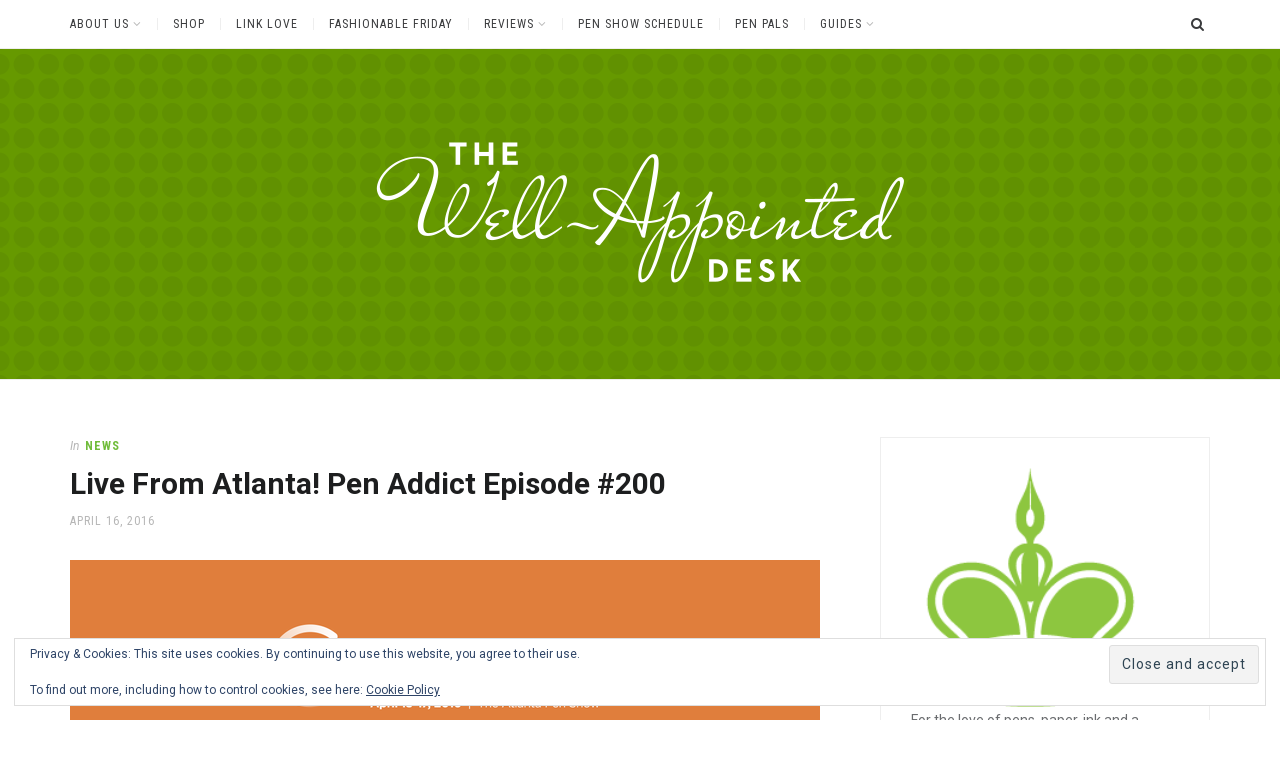

--- FILE ---
content_type: text/html; charset=UTF-8
request_url: https://www.wellappointeddesk.com/2016/04/live-from-atlanta-pen-addict-episode-200/
body_size: 18146
content:
<!DOCTYPE html>
<html lang="en-US">
<head>
<meta charset="UTF-8">
<meta name="viewport" content="width=device-width, initial-scale=1">
<link rel="profile" href="http://gmpg.org/xfn/11">
<title>Live From Atlanta! Pen Addict Episode #200 &#8211; The Well-Appointed Desk</title>
<meta name='robots' content='max-image-preview:large' />
	<style>img:is([sizes="auto" i], [sizes^="auto," i]) { contain-intrinsic-size: 3000px 1500px }</style>
	
            <script data-no-defer="1" data-ezscrex="false" data-cfasync="false" data-pagespeed-no-defer data-cookieconsent="ignore">
                var ctPublicFunctions = {"_ajax_nonce":"bf723ea070","_rest_nonce":"b6501a55db","_ajax_url":"\/wp-admin\/admin-ajax.php","_rest_url":"https:\/\/www.wellappointeddesk.com\/wp-json\/","data__cookies_type":"none","data__ajax_type":"rest","data__bot_detector_enabled":"1","data__frontend_data_log_enabled":1,"cookiePrefix":"","wprocket_detected":false,"host_url":"www.wellappointeddesk.com","text__ee_click_to_select":"Click to select the whole data","text__ee_original_email":"The complete one is","text__ee_got_it":"Got it","text__ee_blocked":"Blocked","text__ee_cannot_connect":"Cannot connect","text__ee_cannot_decode":"Can not decode email. Unknown reason","text__ee_email_decoder":"CleanTalk email decoder","text__ee_wait_for_decoding":"The magic is on the way!","text__ee_decoding_process":"Please wait a few seconds while we decode the contact data."}
            </script>
        
            <script data-no-defer="1" data-ezscrex="false" data-cfasync="false" data-pagespeed-no-defer data-cookieconsent="ignore">
                var ctPublic = {"_ajax_nonce":"bf723ea070","settings__forms__check_internal":"0","settings__forms__check_external":"0","settings__forms__force_protection":"0","settings__forms__search_test":"1","settings__data__bot_detector_enabled":"1","settings__sfw__anti_crawler":0,"blog_home":"https:\/\/www.wellappointeddesk.com\/","pixel__setting":"3","pixel__enabled":false,"pixel__url":null,"data__email_check_before_post":"1","data__email_check_exist_post":"1","data__cookies_type":"none","data__key_is_ok":true,"data__visible_fields_required":true,"wl_brandname":"Anti-Spam by CleanTalk","wl_brandname_short":"CleanTalk","ct_checkjs_key":998969662,"emailEncoderPassKey":"b3a3711200e0d7b38eadb1ae2012cd11","bot_detector_forms_excluded":"W10=","advancedCacheExists":false,"varnishCacheExists":false,"wc_ajax_add_to_cart":false,"theRealPerson":{"phrases":{"trpHeading":"The Real Person Badge!","trpContent1":"The commenter acts as a real person and verified as not a bot.","trpContent2":" Anti-Spam by CleanTalk","trpContentLearnMore":"Learn more"},"trpContentLink":"https:\/\/cleantalk.org\/help\/the-real-person?utm_id=&amp;utm_term=&amp;utm_source=admin_side&amp;utm_medium=trp_badge&amp;utm_content=trp_badge_link_click&amp;utm_campaign=apbct_links","imgPersonUrl":"https:\/\/www.wellappointeddesk.com\/wp-content\/plugins\/cleantalk-spam-protect\/css\/images\/real_user.svg","imgShieldUrl":"https:\/\/www.wellappointeddesk.com\/wp-content\/plugins\/cleantalk-spam-protect\/css\/images\/shield.svg"}}
            </script>
        <link rel='dns-prefetch' href='//www.wellappointeddesk.com' />
<link rel='dns-prefetch' href='//fd.cleantalk.org' />
<link rel='dns-prefetch' href='//stats.wp.com' />
<link rel='dns-prefetch' href='//fonts.googleapis.com' />
<link rel='dns-prefetch' href='//v0.wordpress.com' />
<link rel='dns-prefetch' href='//widgets.wp.com' />
<link rel='dns-prefetch' href='//s0.wp.com' />
<link rel='dns-prefetch' href='//0.gravatar.com' />
<link rel='dns-prefetch' href='//1.gravatar.com' />
<link rel='dns-prefetch' href='//2.gravatar.com' />
<link rel='dns-prefetch' href='//jetpack.wordpress.com' />
<link rel='dns-prefetch' href='//public-api.wordpress.com' />
<link rel='preconnect' href='//i0.wp.com' />
<link rel='preconnect' href='//c0.wp.com' />
<link rel="alternate" type="application/rss+xml" title="The Well-Appointed Desk &raquo; Feed" href="https://www.wellappointeddesk.com/feed/" />
<link rel="alternate" type="application/rss+xml" title="The Well-Appointed Desk &raquo; Comments Feed" href="https://www.wellappointeddesk.com/comments/feed/" />
<script type="text/javascript">
/* <![CDATA[ */
window._wpemojiSettings = {"baseUrl":"https:\/\/s.w.org\/images\/core\/emoji\/16.0.1\/72x72\/","ext":".png","svgUrl":"https:\/\/s.w.org\/images\/core\/emoji\/16.0.1\/svg\/","svgExt":".svg","source":{"concatemoji":"https:\/\/www.wellappointeddesk.com\/wp-includes\/js\/wp-emoji-release.min.js?ver=6.8.3"}};
/*! This file is auto-generated */
!function(s,n){var o,i,e;function c(e){try{var t={supportTests:e,timestamp:(new Date).valueOf()};sessionStorage.setItem(o,JSON.stringify(t))}catch(e){}}function p(e,t,n){e.clearRect(0,0,e.canvas.width,e.canvas.height),e.fillText(t,0,0);var t=new Uint32Array(e.getImageData(0,0,e.canvas.width,e.canvas.height).data),a=(e.clearRect(0,0,e.canvas.width,e.canvas.height),e.fillText(n,0,0),new Uint32Array(e.getImageData(0,0,e.canvas.width,e.canvas.height).data));return t.every(function(e,t){return e===a[t]})}function u(e,t){e.clearRect(0,0,e.canvas.width,e.canvas.height),e.fillText(t,0,0);for(var n=e.getImageData(16,16,1,1),a=0;a<n.data.length;a++)if(0!==n.data[a])return!1;return!0}function f(e,t,n,a){switch(t){case"flag":return n(e,"\ud83c\udff3\ufe0f\u200d\u26a7\ufe0f","\ud83c\udff3\ufe0f\u200b\u26a7\ufe0f")?!1:!n(e,"\ud83c\udde8\ud83c\uddf6","\ud83c\udde8\u200b\ud83c\uddf6")&&!n(e,"\ud83c\udff4\udb40\udc67\udb40\udc62\udb40\udc65\udb40\udc6e\udb40\udc67\udb40\udc7f","\ud83c\udff4\u200b\udb40\udc67\u200b\udb40\udc62\u200b\udb40\udc65\u200b\udb40\udc6e\u200b\udb40\udc67\u200b\udb40\udc7f");case"emoji":return!a(e,"\ud83e\udedf")}return!1}function g(e,t,n,a){var r="undefined"!=typeof WorkerGlobalScope&&self instanceof WorkerGlobalScope?new OffscreenCanvas(300,150):s.createElement("canvas"),o=r.getContext("2d",{willReadFrequently:!0}),i=(o.textBaseline="top",o.font="600 32px Arial",{});return e.forEach(function(e){i[e]=t(o,e,n,a)}),i}function t(e){var t=s.createElement("script");t.src=e,t.defer=!0,s.head.appendChild(t)}"undefined"!=typeof Promise&&(o="wpEmojiSettingsSupports",i=["flag","emoji"],n.supports={everything:!0,everythingExceptFlag:!0},e=new Promise(function(e){s.addEventListener("DOMContentLoaded",e,{once:!0})}),new Promise(function(t){var n=function(){try{var e=JSON.parse(sessionStorage.getItem(o));if("object"==typeof e&&"number"==typeof e.timestamp&&(new Date).valueOf()<e.timestamp+604800&&"object"==typeof e.supportTests)return e.supportTests}catch(e){}return null}();if(!n){if("undefined"!=typeof Worker&&"undefined"!=typeof OffscreenCanvas&&"undefined"!=typeof URL&&URL.createObjectURL&&"undefined"!=typeof Blob)try{var e="postMessage("+g.toString()+"("+[JSON.stringify(i),f.toString(),p.toString(),u.toString()].join(",")+"));",a=new Blob([e],{type:"text/javascript"}),r=new Worker(URL.createObjectURL(a),{name:"wpTestEmojiSupports"});return void(r.onmessage=function(e){c(n=e.data),r.terminate(),t(n)})}catch(e){}c(n=g(i,f,p,u))}t(n)}).then(function(e){for(var t in e)n.supports[t]=e[t],n.supports.everything=n.supports.everything&&n.supports[t],"flag"!==t&&(n.supports.everythingExceptFlag=n.supports.everythingExceptFlag&&n.supports[t]);n.supports.everythingExceptFlag=n.supports.everythingExceptFlag&&!n.supports.flag,n.DOMReady=!1,n.readyCallback=function(){n.DOMReady=!0}}).then(function(){return e}).then(function(){var e;n.supports.everything||(n.readyCallback(),(e=n.source||{}).concatemoji?t(e.concatemoji):e.wpemoji&&e.twemoji&&(t(e.twemoji),t(e.wpemoji)))}))}((window,document),window._wpemojiSettings);
/* ]]> */
</script>
<link rel='stylesheet' id='jetpack_related-posts-css' href='https://c0.wp.com/p/jetpack/15.2/modules/related-posts/related-posts.css' type='text/css' media='all' />
<style id='wp-emoji-styles-inline-css' type='text/css'>

	img.wp-smiley, img.emoji {
		display: inline !important;
		border: none !important;
		box-shadow: none !important;
		height: 1em !important;
		width: 1em !important;
		margin: 0 0.07em !important;
		vertical-align: -0.1em !important;
		background: none !important;
		padding: 0 !important;
	}
</style>
<link rel='stylesheet' id='wp-block-library-css' href='https://c0.wp.com/c/6.8.3/wp-includes/css/dist/block-library/style.min.css' type='text/css' media='all' />
<style id='classic-theme-styles-inline-css' type='text/css'>
/*! This file is auto-generated */
.wp-block-button__link{color:#fff;background-color:#32373c;border-radius:9999px;box-shadow:none;text-decoration:none;padding:calc(.667em + 2px) calc(1.333em + 2px);font-size:1.125em}.wp-block-file__button{background:#32373c;color:#fff;text-decoration:none}
</style>
<link rel='stylesheet' id='mediaelement-css' href='https://c0.wp.com/c/6.8.3/wp-includes/js/mediaelement/mediaelementplayer-legacy.min.css' type='text/css' media='all' />
<link rel='stylesheet' id='wp-mediaelement-css' href='https://c0.wp.com/c/6.8.3/wp-includes/js/mediaelement/wp-mediaelement.min.css' type='text/css' media='all' />
<style id='jetpack-sharing-buttons-style-inline-css' type='text/css'>
.jetpack-sharing-buttons__services-list{display:flex;flex-direction:row;flex-wrap:wrap;gap:0;list-style-type:none;margin:5px;padding:0}.jetpack-sharing-buttons__services-list.has-small-icon-size{font-size:12px}.jetpack-sharing-buttons__services-list.has-normal-icon-size{font-size:16px}.jetpack-sharing-buttons__services-list.has-large-icon-size{font-size:24px}.jetpack-sharing-buttons__services-list.has-huge-icon-size{font-size:36px}@media print{.jetpack-sharing-buttons__services-list{display:none!important}}.editor-styles-wrapper .wp-block-jetpack-sharing-buttons{gap:0;padding-inline-start:0}ul.jetpack-sharing-buttons__services-list.has-background{padding:1.25em 2.375em}
</style>
<style id='global-styles-inline-css' type='text/css'>
:root{--wp--preset--aspect-ratio--square: 1;--wp--preset--aspect-ratio--4-3: 4/3;--wp--preset--aspect-ratio--3-4: 3/4;--wp--preset--aspect-ratio--3-2: 3/2;--wp--preset--aspect-ratio--2-3: 2/3;--wp--preset--aspect-ratio--16-9: 16/9;--wp--preset--aspect-ratio--9-16: 9/16;--wp--preset--color--black: #000000;--wp--preset--color--cyan-bluish-gray: #abb8c3;--wp--preset--color--white: #ffffff;--wp--preset--color--pale-pink: #f78da7;--wp--preset--color--vivid-red: #cf2e2e;--wp--preset--color--luminous-vivid-orange: #ff6900;--wp--preset--color--luminous-vivid-amber: #fcb900;--wp--preset--color--light-green-cyan: #7bdcb5;--wp--preset--color--vivid-green-cyan: #00d084;--wp--preset--color--pale-cyan-blue: #8ed1fc;--wp--preset--color--vivid-cyan-blue: #0693e3;--wp--preset--color--vivid-purple: #9b51e0;--wp--preset--gradient--vivid-cyan-blue-to-vivid-purple: linear-gradient(135deg,rgba(6,147,227,1) 0%,rgb(155,81,224) 100%);--wp--preset--gradient--light-green-cyan-to-vivid-green-cyan: linear-gradient(135deg,rgb(122,220,180) 0%,rgb(0,208,130) 100%);--wp--preset--gradient--luminous-vivid-amber-to-luminous-vivid-orange: linear-gradient(135deg,rgba(252,185,0,1) 0%,rgba(255,105,0,1) 100%);--wp--preset--gradient--luminous-vivid-orange-to-vivid-red: linear-gradient(135deg,rgba(255,105,0,1) 0%,rgb(207,46,46) 100%);--wp--preset--gradient--very-light-gray-to-cyan-bluish-gray: linear-gradient(135deg,rgb(238,238,238) 0%,rgb(169,184,195) 100%);--wp--preset--gradient--cool-to-warm-spectrum: linear-gradient(135deg,rgb(74,234,220) 0%,rgb(151,120,209) 20%,rgb(207,42,186) 40%,rgb(238,44,130) 60%,rgb(251,105,98) 80%,rgb(254,248,76) 100%);--wp--preset--gradient--blush-light-purple: linear-gradient(135deg,rgb(255,206,236) 0%,rgb(152,150,240) 100%);--wp--preset--gradient--blush-bordeaux: linear-gradient(135deg,rgb(254,205,165) 0%,rgb(254,45,45) 50%,rgb(107,0,62) 100%);--wp--preset--gradient--luminous-dusk: linear-gradient(135deg,rgb(255,203,112) 0%,rgb(199,81,192) 50%,rgb(65,88,208) 100%);--wp--preset--gradient--pale-ocean: linear-gradient(135deg,rgb(255,245,203) 0%,rgb(182,227,212) 50%,rgb(51,167,181) 100%);--wp--preset--gradient--electric-grass: linear-gradient(135deg,rgb(202,248,128) 0%,rgb(113,206,126) 100%);--wp--preset--gradient--midnight: linear-gradient(135deg,rgb(2,3,129) 0%,rgb(40,116,252) 100%);--wp--preset--font-size--small: 13px;--wp--preset--font-size--medium: 20px;--wp--preset--font-size--large: 36px;--wp--preset--font-size--x-large: 42px;--wp--preset--spacing--20: 0.44rem;--wp--preset--spacing--30: 0.67rem;--wp--preset--spacing--40: 1rem;--wp--preset--spacing--50: 1.5rem;--wp--preset--spacing--60: 2.25rem;--wp--preset--spacing--70: 3.38rem;--wp--preset--spacing--80: 5.06rem;--wp--preset--shadow--natural: 6px 6px 9px rgba(0, 0, 0, 0.2);--wp--preset--shadow--deep: 12px 12px 50px rgba(0, 0, 0, 0.4);--wp--preset--shadow--sharp: 6px 6px 0px rgba(0, 0, 0, 0.2);--wp--preset--shadow--outlined: 6px 6px 0px -3px rgba(255, 255, 255, 1), 6px 6px rgba(0, 0, 0, 1);--wp--preset--shadow--crisp: 6px 6px 0px rgba(0, 0, 0, 1);}:where(.is-layout-flex){gap: 0.5em;}:where(.is-layout-grid){gap: 0.5em;}body .is-layout-flex{display: flex;}.is-layout-flex{flex-wrap: wrap;align-items: center;}.is-layout-flex > :is(*, div){margin: 0;}body .is-layout-grid{display: grid;}.is-layout-grid > :is(*, div){margin: 0;}:where(.wp-block-columns.is-layout-flex){gap: 2em;}:where(.wp-block-columns.is-layout-grid){gap: 2em;}:where(.wp-block-post-template.is-layout-flex){gap: 1.25em;}:where(.wp-block-post-template.is-layout-grid){gap: 1.25em;}.has-black-color{color: var(--wp--preset--color--black) !important;}.has-cyan-bluish-gray-color{color: var(--wp--preset--color--cyan-bluish-gray) !important;}.has-white-color{color: var(--wp--preset--color--white) !important;}.has-pale-pink-color{color: var(--wp--preset--color--pale-pink) !important;}.has-vivid-red-color{color: var(--wp--preset--color--vivid-red) !important;}.has-luminous-vivid-orange-color{color: var(--wp--preset--color--luminous-vivid-orange) !important;}.has-luminous-vivid-amber-color{color: var(--wp--preset--color--luminous-vivid-amber) !important;}.has-light-green-cyan-color{color: var(--wp--preset--color--light-green-cyan) !important;}.has-vivid-green-cyan-color{color: var(--wp--preset--color--vivid-green-cyan) !important;}.has-pale-cyan-blue-color{color: var(--wp--preset--color--pale-cyan-blue) !important;}.has-vivid-cyan-blue-color{color: var(--wp--preset--color--vivid-cyan-blue) !important;}.has-vivid-purple-color{color: var(--wp--preset--color--vivid-purple) !important;}.has-black-background-color{background-color: var(--wp--preset--color--black) !important;}.has-cyan-bluish-gray-background-color{background-color: var(--wp--preset--color--cyan-bluish-gray) !important;}.has-white-background-color{background-color: var(--wp--preset--color--white) !important;}.has-pale-pink-background-color{background-color: var(--wp--preset--color--pale-pink) !important;}.has-vivid-red-background-color{background-color: var(--wp--preset--color--vivid-red) !important;}.has-luminous-vivid-orange-background-color{background-color: var(--wp--preset--color--luminous-vivid-orange) !important;}.has-luminous-vivid-amber-background-color{background-color: var(--wp--preset--color--luminous-vivid-amber) !important;}.has-light-green-cyan-background-color{background-color: var(--wp--preset--color--light-green-cyan) !important;}.has-vivid-green-cyan-background-color{background-color: var(--wp--preset--color--vivid-green-cyan) !important;}.has-pale-cyan-blue-background-color{background-color: var(--wp--preset--color--pale-cyan-blue) !important;}.has-vivid-cyan-blue-background-color{background-color: var(--wp--preset--color--vivid-cyan-blue) !important;}.has-vivid-purple-background-color{background-color: var(--wp--preset--color--vivid-purple) !important;}.has-black-border-color{border-color: var(--wp--preset--color--black) !important;}.has-cyan-bluish-gray-border-color{border-color: var(--wp--preset--color--cyan-bluish-gray) !important;}.has-white-border-color{border-color: var(--wp--preset--color--white) !important;}.has-pale-pink-border-color{border-color: var(--wp--preset--color--pale-pink) !important;}.has-vivid-red-border-color{border-color: var(--wp--preset--color--vivid-red) !important;}.has-luminous-vivid-orange-border-color{border-color: var(--wp--preset--color--luminous-vivid-orange) !important;}.has-luminous-vivid-amber-border-color{border-color: var(--wp--preset--color--luminous-vivid-amber) !important;}.has-light-green-cyan-border-color{border-color: var(--wp--preset--color--light-green-cyan) !important;}.has-vivid-green-cyan-border-color{border-color: var(--wp--preset--color--vivid-green-cyan) !important;}.has-pale-cyan-blue-border-color{border-color: var(--wp--preset--color--pale-cyan-blue) !important;}.has-vivid-cyan-blue-border-color{border-color: var(--wp--preset--color--vivid-cyan-blue) !important;}.has-vivid-purple-border-color{border-color: var(--wp--preset--color--vivid-purple) !important;}.has-vivid-cyan-blue-to-vivid-purple-gradient-background{background: var(--wp--preset--gradient--vivid-cyan-blue-to-vivid-purple) !important;}.has-light-green-cyan-to-vivid-green-cyan-gradient-background{background: var(--wp--preset--gradient--light-green-cyan-to-vivid-green-cyan) !important;}.has-luminous-vivid-amber-to-luminous-vivid-orange-gradient-background{background: var(--wp--preset--gradient--luminous-vivid-amber-to-luminous-vivid-orange) !important;}.has-luminous-vivid-orange-to-vivid-red-gradient-background{background: var(--wp--preset--gradient--luminous-vivid-orange-to-vivid-red) !important;}.has-very-light-gray-to-cyan-bluish-gray-gradient-background{background: var(--wp--preset--gradient--very-light-gray-to-cyan-bluish-gray) !important;}.has-cool-to-warm-spectrum-gradient-background{background: var(--wp--preset--gradient--cool-to-warm-spectrum) !important;}.has-blush-light-purple-gradient-background{background: var(--wp--preset--gradient--blush-light-purple) !important;}.has-blush-bordeaux-gradient-background{background: var(--wp--preset--gradient--blush-bordeaux) !important;}.has-luminous-dusk-gradient-background{background: var(--wp--preset--gradient--luminous-dusk) !important;}.has-pale-ocean-gradient-background{background: var(--wp--preset--gradient--pale-ocean) !important;}.has-electric-grass-gradient-background{background: var(--wp--preset--gradient--electric-grass) !important;}.has-midnight-gradient-background{background: var(--wp--preset--gradient--midnight) !important;}.has-small-font-size{font-size: var(--wp--preset--font-size--small) !important;}.has-medium-font-size{font-size: var(--wp--preset--font-size--medium) !important;}.has-large-font-size{font-size: var(--wp--preset--font-size--large) !important;}.has-x-large-font-size{font-size: var(--wp--preset--font-size--x-large) !important;}
:where(.wp-block-post-template.is-layout-flex){gap: 1.25em;}:where(.wp-block-post-template.is-layout-grid){gap: 1.25em;}
:where(.wp-block-columns.is-layout-flex){gap: 2em;}:where(.wp-block-columns.is-layout-grid){gap: 2em;}
:root :where(.wp-block-pullquote){font-size: 1.5em;line-height: 1.6;}
</style>
<link rel='stylesheet' id='cleantalk-public-css-css' href='https://www.wellappointeddesk.com/wp-content/plugins/cleantalk-spam-protect/css/cleantalk-public.min.css?ver=6.68_1763148363' type='text/css' media='all' />
<link rel='stylesheet' id='cleantalk-email-decoder-css-css' href='https://www.wellappointeddesk.com/wp-content/plugins/cleantalk-spam-protect/css/cleantalk-email-decoder.min.css?ver=6.68_1763148363' type='text/css' media='all' />
<link rel='stylesheet' id='cleantalk-trp-css-css' href='https://www.wellappointeddesk.com/wp-content/plugins/cleantalk-spam-protect/css/cleantalk-trp.min.css?ver=6.68_1763148363' type='text/css' media='all' />
<link rel='stylesheet' id='pc_google_analytics-frontend-css' href='https://www.wellappointeddesk.com/wp-content/plugins/pc-google-analytics/assets/css/frontend.css?ver=1.0.0' type='text/css' media='all' />
<link rel='stylesheet' id='azaleapro-fonts-css' href='https://fonts.googleapis.com/css?family=Roboto%3A400%2C400italic%2C700%2C700italic%7CRoboto+Condensed%3A400%2C400italic%2C700%2C700italic&#038;subset=latin%2Clatin-ext' type='text/css' media='all' />
<link rel='stylesheet' id='azaleapro-style-css' href='https://www.wellappointeddesk.com/wp-content/themes/jgt-azaleapro/style.css?ver=6.8.3' type='text/css' media='all' />
<style id='azaleapro-style-inline-css' type='text/css'>
.site-header{background-image:url(https://www.wellappointeddesk.com/wp-content/uploads/2014/07/cropped-cropped-cropped-wadhdr-1040x2501.png);background-repeat:repeat;background-position:50% 0%;background-size:auto;}
html,button,input,select,textarea,.meta-before{font-family:"Roboto" , sans-serif;}h1,h2,h3,h4,h5,h6,.site-title,.featured-posts .entry-title{font-family:"Roboto" , sans-serif;font-weight:bold;}.widget-title{font-family:"Roboto Condensed" , sans-serif;font-style:normal;}blockquote cite,blockquote small,caption,label,legend,button,input[type="submit"],input[type="button"],input[type="reset"],.wp-caption-text,.entry-attachment .entry-caption,.button,.more-link,.primary-menu a,.cat-links,.entry-meta,.author-stats,.entry-footer,.jgt-related-date,#default-slider .slider-nav,.navigation,.page-links,.comment-metadata,.comment-reply-link,.comment-awaiting-moderation,.site-info,.footer-fullwidth .widget-title,.widget .post-date,.widget .rss-date,.widget .jgt-recent-date,.tagcloud a,.infinite-scroll #infinite-handle span,.footer-fullwidth .clear a{font-family:"Roboto Condensed" , sans-serif;}
a,blockquote:before,.main-navigation a:hover,.primary-menu li:hover > a,.primary-menu .current-menu-item > a,.primary-menu .current-menu-ancestor > a,.primary-menu .current_page_item > a,.primary-menu .current_page_ancestor > a,.entry-meta a:hover,.entry-footer a:hover,.author-info .author-links a:hover,.jgt-related-title a:hover,.navigation a:hover,.page-links a:hover .page-link,.comment-author a:hover,.comment-metadata a:hover,#footer-social-links a:hover,.widget_archive a:hover,.widget_categories a:hover,.widget_pages a:hover,.widget_meta a:hover,.widget_recent_entries a:hover,.widget_recent_comments a:hover,.widget_rss a:hover,.widget_nav_menu a:hover,.jgt-social-links a:hover,.jgt-recent-title a:hover,.infinite-scroll #infinite-handle span:hover{color:#70bc3a;}blockquote,.nav-previous a,.nav-next a,.nav-links .prev,.nav-links .next,.infinite-scroll #infinite-handle span{border-color:#70bc3a;}button,input[type="submit"],input[type="button"],input[type="reset"],.button:hover,.more-link:hover,.slick-arrow:hover,.slick-arrow:focus,.site-footer .top-link{background-color:#70bc3a;}button:hover,button:focus,input[type="submit"]:hover,input[type="submit"]:focus,input[type="button"]:hover,input[type="button"]:focus,input[type="reset"]:hover,input[type="reset"]:focus,button:active,input[type="button"]:active,input[type="reset"]:active,input[type="submit"]:active,.button,.more-link{border-color:#70bc3a;color:#70bc3a;}.tagcloud a:hover{background-color:#70bc3a;border-color:#70bc3a;}.footer-fullwidth .clear a{background-color:rgba(112,188,58,.9);}
</style>
<link rel='stylesheet' id='jetpack_likes-css' href='https://c0.wp.com/p/jetpack/15.2/modules/likes/style.css' type='text/css' media='all' />
<link rel='stylesheet' id='wp-my-instagram-css' href='https://www.wellappointeddesk.com/wp-content/plugins/wp-my-instagram/css/style.css?ver=1.0' type='text/css' media='all' />
<link rel='stylesheet' id='sharedaddy-css' href='https://c0.wp.com/p/jetpack/15.2/modules/sharedaddy/sharing.css' type='text/css' media='all' />
<link rel='stylesheet' id='social-logos-css' href='https://c0.wp.com/p/jetpack/15.2/_inc/social-logos/social-logos.min.css' type='text/css' media='all' />
<script type="text/javascript" id="jetpack_related-posts-js-extra">
/* <![CDATA[ */
var related_posts_js_options = {"post_heading":"h4"};
/* ]]> */
</script>
<script type="text/javascript" src="https://c0.wp.com/p/jetpack/15.2/_inc/build/related-posts/related-posts.min.js" id="jetpack_related-posts-js"></script>
<script type="text/javascript" src="https://www.wellappointeddesk.com/wp-content/plugins/cleantalk-spam-protect/js/apbct-public-bundle.min.js?ver=6.68_1763148363" id="apbct-public-bundle.min-js-js"></script>
<script type="text/javascript" src="https://fd.cleantalk.org/ct-bot-detector-wrapper.js?ver=6.68" id="ct_bot_detector-js" defer="defer" data-wp-strategy="defer"></script>
<script type="text/javascript" src="https://c0.wp.com/c/6.8.3/wp-includes/js/jquery/jquery.min.js" id="jquery-core-js"></script>
<script type="text/javascript" src="https://c0.wp.com/c/6.8.3/wp-includes/js/jquery/jquery-migrate.min.js" id="jquery-migrate-js"></script>
<script type="text/javascript" src="https://www.wellappointeddesk.com/wp-content/plugins/pc-google-analytics/assets/js/frontend.min.js?ver=1.0.0" id="pc_google_analytics-frontend-js"></script>
<link rel="https://api.w.org/" href="https://www.wellappointeddesk.com/wp-json/" /><link rel="alternate" title="JSON" type="application/json" href="https://www.wellappointeddesk.com/wp-json/wp/v2/posts/2126407130" /><link rel="EditURI" type="application/rsd+xml" title="RSD" href="https://www.wellappointeddesk.com/xmlrpc.php?rsd" />
<meta name="generator" content="WordPress 6.8.3" />
<link rel="canonical" href="https://www.wellappointeddesk.com/2016/04/live-from-atlanta-pen-addict-episode-200/" />
<link rel='shortlink' href='https://wp.me/p2J9zY-2jUbDc' />
<link rel="alternate" title="oEmbed (JSON)" type="application/json+oembed" href="https://www.wellappointeddesk.com/wp-json/oembed/1.0/embed?url=https%3A%2F%2Fwww.wellappointeddesk.com%2F2016%2F04%2Flive-from-atlanta-pen-addict-episode-200%2F" />
<link rel="alternate" title="oEmbed (XML)" type="text/xml+oembed" href="https://www.wellappointeddesk.com/wp-json/oembed/1.0/embed?url=https%3A%2F%2Fwww.wellappointeddesk.com%2F2016%2F04%2Flive-from-atlanta-pen-addict-episode-200%2F&#038;format=xml" />
	<script>
		(function(i,s,o,g,r,a,m){i['GoogleAnalyticsObject']=r;i[r]=i[r]||function(){
		(i[r].q=i[r].q||[]).push(arguments)},i[r].l=1*new Date();a=s.createElement(o),
		m=s.getElementsByTagName(o)[0];a.async=1;a.src=g;m.parentNode.insertBefore(a,m)
		})(window,document,'script','//www.google-analytics.com/analytics.js','ga');
		
		ga('create', 'UA-17420905-5', 'auto');
		ga('send', 'pageview');
		
		</script>
	<style>img#wpstats{display:none}</style>
		<meta name="description" content="Saturday, April 16th, 6:00 pm (Doors at 5:30): The Pen Addict Podcast, Episode #200 LIVE Brad and Myke are recording episode #200 of the Pen Addict podcast and I have the honor of sitting third chair beside two of the best guys in the pen community. If you are in Atlanta AND attending the Pens&hellip;" />

<!-- Jetpack Open Graph Tags -->
<meta property="og:type" content="article" />
<meta property="og:title" content="Live From Atlanta! Pen Addict Episode #200" />
<meta property="og:url" content="https://www.wellappointeddesk.com/2016/04/live-from-atlanta-pen-addict-episode-200/" />
<meta property="og:description" content="Saturday, April 16th, 6:00 pm (Doors at 5:30): The Pen Addict Podcast, Episode #200 LIVE Brad and Myke are recording episode #200 of the Pen Addict podcast and I have the honor of sitting third cha…" />
<meta property="article:published_time" content="2016-04-16T12:34:43+00:00" />
<meta property="article:modified_time" content="2016-04-16T04:47:48+00:00" />
<meta property="article:author" content="https://www.facebook.com/wellappointeddesk/" />
<meta property="og:site_name" content="The Well-Appointed Desk" />
<meta property="og:image" content="http://static1.squarespace.com/static/5005c8fc84ae929b37214ebd/t/570e876c07eaa013d715f1cc/1460569974364/?format=750w" />
<meta property="og:image:width" content="750" />
<meta property="og:image:height" content="268" />
<meta property="og:image:alt" content="" />
<meta property="og:locale" content="en_US" />
<meta name="twitter:site" content="@wellapptdesk" />
<meta name="twitter:text:title" content="Live From Atlanta! Pen Addict Episode #200" />
<meta name="twitter:image" content="http://static1.squarespace.com/static/5005c8fc84ae929b37214ebd/t/570e876c07eaa013d715f1cc/1460569974364/?format=750w&#038;w=640" />
<meta name="twitter:card" content="summary_large_image" />

<!-- End Jetpack Open Graph Tags -->
<link rel="icon" href="https://i0.wp.com/www.wellappointeddesk.com/wp-content/uploads/2016/07/cropped-WADicon.png?fit=32%2C32&#038;ssl=1" sizes="32x32" />
<link rel="icon" href="https://i0.wp.com/www.wellappointeddesk.com/wp-content/uploads/2016/07/cropped-WADicon.png?fit=192%2C192&#038;ssl=1" sizes="192x192" />
<link rel="apple-touch-icon" href="https://i0.wp.com/www.wellappointeddesk.com/wp-content/uploads/2016/07/cropped-WADicon.png?fit=180%2C180&#038;ssl=1" />
<meta name="msapplication-TileImage" content="https://i0.wp.com/www.wellappointeddesk.com/wp-content/uploads/2016/07/cropped-WADicon.png?fit=270%2C270&#038;ssl=1" />
		<style type="text/css" id="wp-custom-css">
			.block {
display: block;
border: none;
font-size: 14px;
font-weight: 700;
cursor: pointer;
text-align: center;
}		</style>
		</head>

<body class="wp-singular post-template-default single single-post postid-2126407130 single-format-standard wp-custom-logo wp-theme-jgt-azaleapro right-sidebar fixed-nav no-avatars">
<div id="page" class="site">

	<nav id="site-navigation" class="main-navigation" aria-label="Primary Menu">
		<div class="inner">
			<button id="menu-toggle" class="menu-toggle" aria-controls="primary-menu" aria-expanded="false"><span class="menu-icon" aria-hidden="true"></span>Menu</button>
						<button id="search-show" class="search-show"><i class="fa-search" aria-hidden="true"></i><span class="screen-reader-text">Search</span></button>
			<div id="menu-container" class="menu-container">
				<ul id="primary-menu" class="primary-menu"><li id="menu-item-2126415358" class="menu-item menu-item-type-post_type menu-item-object-page menu-item-has-children menu-item-2126415358"><a href="https://www.wellappointeddesk.com/about/">About Us</a>
<ul class="sub-menu">
	<li id="menu-item-2126415365" class="menu-item menu-item-type-post_type menu-item-object-page menu-item-2126415365"><a href="https://www.wellappointeddesk.com/about/">About Us</a></li>
	<li id="menu-item-2126424049" class="menu-item menu-item-type-post_type menu-item-object-page menu-item-privacy-policy menu-item-2126424049"><a rel="privacy-policy" href="https://www.wellappointeddesk.com/about/privacy-policy/">Privacy Policy</a></li>
</ul>
</li>
<li id="menu-item-2126415371" class="menu-item menu-item-type-custom menu-item-object-custom menu-item-2126415371"><a href="http://wellappointeddesk.bigcartel.com/">Shop</a></li>
<li id="menu-item-2126415359" class="menu-item menu-item-type-taxonomy menu-item-object-category menu-item-2126415359"><a href="https://www.wellappointeddesk.com/category/link-love/">Link Love</a></li>
<li id="menu-item-2126415364" class="menu-item menu-item-type-taxonomy menu-item-object-category menu-item-2126415364"><a href="https://www.wellappointeddesk.com/category/fashionable-friday-2/">Fashionable Friday</a></li>
<li id="menu-item-2126415360" class="menu-item menu-item-type-custom menu-item-object-custom menu-item-has-children menu-item-2126415360"><a href="https://www.wellappointeddesk.com/?s=reviews">Reviews</a>
<ul class="sub-menu">
	<li id="menu-item-2126415361" class="menu-item menu-item-type-taxonomy menu-item-object-category menu-item-2126415361"><a href="https://www.wellappointeddesk.com/category/ink-review/">Ink Review</a></li>
	<li id="menu-item-2126415362" class="menu-item menu-item-type-taxonomy menu-item-object-category menu-item-2126415362"><a href="https://www.wellappointeddesk.com/category/pen-review/fountain-pen-review/">Fountain Pen Review</a></li>
	<li id="menu-item-2126415363" class="menu-item menu-item-type-taxonomy menu-item-object-category menu-item-2126415363"><a href="https://www.wellappointeddesk.com/category/paper-review/">Paper Review</a></li>
</ul>
</li>
<li id="menu-item-2126415353" class="menu-item menu-item-type-post_type menu-item-object-page menu-item-2126415353"><a href="https://www.wellappointeddesk.com/pen-show-schedule/">Pen Show Schedule</a></li>
<li id="menu-item-2126415368" class="menu-item menu-item-type-post_type menu-item-object-page menu-item-2126415368"><a href="https://www.wellappointeddesk.com/links-2/">Pen Pals</a></li>
<li id="menu-item-2126415372" class="menu-item menu-item-type-custom menu-item-object-custom menu-item-has-children menu-item-2126415372"><a href="https://www.wellappointeddesk.com/?s=guides">Guides</a>
<ul class="sub-menu">
	<li id="menu-item-2126424629" class="menu-item menu-item-type-custom menu-item-object-custom menu-item-2126424629"><a href="https://www.wellappointeddesk.com/tag/top-ten/">Top Ten Lists</a></li>
	<li id="menu-item-2126415373" class="menu-item menu-item-type-custom menu-item-object-custom menu-item-2126415373"><a href="https://www.wellappointeddesk.com/2014/06/the-epic-refill-reference-guide-rollerball-gel-and-ballpoints/">The Refill Guide</a></li>
	<li id="menu-item-2126415374" class="menu-item menu-item-type-custom menu-item-object-custom menu-item-2126415374"><a href="https://www.wellappointeddesk.com/2014/05/turn-a-blank-notebook-into-a-lined-notebook/">Guide Sheets</a></li>
	<li id="menu-item-2126415375" class="menu-item menu-item-type-custom menu-item-object-custom menu-item-2126415375"><a href="https://www.wellappointeddesk.com/tag/gift-guide/">Gift Guides</a></li>
	<li id="menu-item-2126435035" class="menu-item menu-item-type-post_type menu-item-object-page menu-item-2126435035"><a href="https://www.wellappointeddesk.com/inky-ears-pen-related-podcasts/">Inky Ears: Pen-Related Podcasts</a></li>
</ul>
</li>
</ul>			</div>
		</div><!-- .inner -->
	</nav><!-- #site-navigation -->

	<header id="masthead" class="site-header">
		<div class="inner">
			<div class="site-branding">
				<a href="https://www.wellappointeddesk.com/" class="custom-logo-link" rel="home"><img src="https://i0.wp.com/www.wellappointeddesk.com/wp-content/uploads/2017/01/wad-banner-white.png?fit=557%2C200&#038;ssl=1" width="557" alt="The Well-Appointed Desk" /></a>								<p class="site-title screen-reader-text"><a href="https://www.wellappointeddesk.com/" rel="home">The Well-Appointed Desk</a></p>
												<p class="site-description screen-reader-text">For the love of pens, paper, office supplies and a beautiful place to work</p>
							</div><!-- .site-branding -->
		</div><!-- .inner -->
	</header><!-- .#masthead -->
	<div id="content" class="site-content">
		<div class="inner">
			<div id="primary" class="content-area">
				<main id="main" class="site-main">
				<article id="post-2126407130" class="post-2126407130 post type-post status-publish format-standard hentry category-news tag-news tag-podcast">
	<header class="entry-header">
		<div class="cat-links"><span class="meta-before">In</span> <a href="https://www.wellappointeddesk.com/category/news/" rel="category tag">news</a></div><h1 class="entry-title">Live From Atlanta! Pen Addict Episode #200</h1>		<div class="entry-meta">
			<span class="posted-on"><span class="screen-reader-text">Posted on </span><a href="https://www.wellappointeddesk.com/2016/04/live-from-atlanta-pen-addict-episode-200/" rel="bookmark"><time class="entry-date published" datetime="2016-04-16T07:34:43-05:00">April 16, 2016</time><time class="updated" datetime="2016-04-15T23:47:48-05:00">April 15, 2016</time></a></span>		</div><!-- .entry-meta -->
	</header><!-- .entry-header -->
		<div class="entry-content">
		<h2><a href="http://www.penaddict.com/blog/2016/4/13/the-pen-addict-podcast-episode-200-live-this-weekend"><img fetchpriority="high" decoding="async" class="alignnone" src="http://static1.squarespace.com/static/5005c8fc84ae929b37214ebd/t/570e876c07eaa013d715f1cc/1460569974364/?format=750w" width="750" height="268" /></a><br />
<strong>Saturday, April 16th, 6:00 pm (Doors at 5:30): The Pen Addict Podcast, Episode #200 LIVE</strong></h2>
<p>Brad and Myke are recording episode #200 of the <a href="https://www.relay.fm/penaddict" target="_blank">Pen Addict podcast</a> and I have the honor of sitting third chair beside two of the best guys in the pen community.</p>
<p>If you are in Atlanta AND attending the Pens Show AND backed the RelayCon Kickstarter, you can still sign up to be a tickeetd member of the audience for the live recording at the NockCo booth on Saturday but we are limited by the size of the room so it&#8217;s first come, first serve.</p>
<p>Once we get all the backers in the room, we will try our best to get anyone else in the room that wants to watch. Hopefully everyone gets in but there is a mximum capapcity on the room size. The event will be livestreaming on <a href="https://www.relay.fm/live" target="_blank">Relay.fm/live</a> starting around 6pm EST as well if you are NOT in the Atlanta area if you want to listen and feel like you&#8217;re hanging out with us here.</p>
<p>For more details about the event and the after party, check out the post over on <a href="http://www.penaddict.com/blog/2016/4/13/the-pen-addict-podcast-episode-200-live-this-weekend" target="_blank">The Pen Addict</a>. Thanks for all your support and if you&#8217;re at the show, please say hello!</p>
<div class="sharedaddy sd-sharing-enabled"><div class="robots-nocontent sd-block sd-social sd-social-icon-text sd-sharing"><h3 class="sd-title">Share via:</h3><div class="sd-content"><ul><li class="share-twitter"><a rel="nofollow noopener noreferrer"
				data-shared="sharing-twitter-2126407130"
				class="share-twitter sd-button share-icon"
				href="https://www.wellappointeddesk.com/2016/04/live-from-atlanta-pen-addict-episode-200/?share=twitter"
				target="_blank"
				aria-labelledby="sharing-twitter-2126407130"
				>
				<span id="sharing-twitter-2126407130" hidden>Click to share on X (Opens in new window)</span>
				<span>X</span>
			</a></li><li class="share-facebook"><a rel="nofollow noopener noreferrer"
				data-shared="sharing-facebook-2126407130"
				class="share-facebook sd-button share-icon"
				href="https://www.wellappointeddesk.com/2016/04/live-from-atlanta-pen-addict-episode-200/?share=facebook"
				target="_blank"
				aria-labelledby="sharing-facebook-2126407130"
				>
				<span id="sharing-facebook-2126407130" hidden>Click to share on Facebook (Opens in new window)</span>
				<span>Facebook</span>
			</a></li><li class="share-linkedin"><a rel="nofollow noopener noreferrer"
				data-shared="sharing-linkedin-2126407130"
				class="share-linkedin sd-button share-icon"
				href="https://www.wellappointeddesk.com/2016/04/live-from-atlanta-pen-addict-episode-200/?share=linkedin"
				target="_blank"
				aria-labelledby="sharing-linkedin-2126407130"
				>
				<span id="sharing-linkedin-2126407130" hidden>Click to share on LinkedIn (Opens in new window)</span>
				<span>LinkedIn</span>
			</a></li><li class="share-tumblr"><a rel="nofollow noopener noreferrer"
				data-shared="sharing-tumblr-2126407130"
				class="share-tumblr sd-button share-icon"
				href="https://www.wellappointeddesk.com/2016/04/live-from-atlanta-pen-addict-episode-200/?share=tumblr"
				target="_blank"
				aria-labelledby="sharing-tumblr-2126407130"
				>
				<span id="sharing-tumblr-2126407130" hidden>Click to share on Tumblr (Opens in new window)</span>
				<span>Tumblr</span>
			</a></li><li class="share-pinterest"><a rel="nofollow noopener noreferrer"
				data-shared="sharing-pinterest-2126407130"
				class="share-pinterest sd-button share-icon"
				href="https://www.wellappointeddesk.com/2016/04/live-from-atlanta-pen-addict-episode-200/?share=pinterest"
				target="_blank"
				aria-labelledby="sharing-pinterest-2126407130"
				>
				<span id="sharing-pinterest-2126407130" hidden>Click to share on Pinterest (Opens in new window)</span>
				<span>Pinterest</span>
			</a></li><li class="share-reddit"><a rel="nofollow noopener noreferrer"
				data-shared="sharing-reddit-2126407130"
				class="share-reddit sd-button share-icon"
				href="https://www.wellappointeddesk.com/2016/04/live-from-atlanta-pen-addict-episode-200/?share=reddit"
				target="_blank"
				aria-labelledby="sharing-reddit-2126407130"
				>
				<span id="sharing-reddit-2126407130" hidden>Click to share on Reddit (Opens in new window)</span>
				<span>Reddit</span>
			</a></li><li class="share-email"><a rel="nofollow noopener noreferrer"
				data-shared="sharing-email-2126407130"
				class="share-email sd-button share-icon"
				href="mailto:?subject=%5BShared%20Post%5D%20Live%20From%20Atlanta%21%20Pen%20Addict%20Episode%20%23200&#038;body=https%3A%2F%2Fwww.wellappointeddesk.com%2F2016%2F04%2Flive-from-atlanta-pen-addict-episode-200%2F&#038;share=email"
				target="_blank"
				aria-labelledby="sharing-email-2126407130"
				data-email-share-error-title="Do you have email set up?" data-email-share-error-text="If you&#039;re having problems sharing via email, you might not have email set up for your browser. You may need to create a new email yourself." data-email-share-nonce="e801241ccd" data-email-share-track-url="https://www.wellappointeddesk.com/2016/04/live-from-atlanta-pen-addict-episode-200/?share=email">
				<span id="sharing-email-2126407130" hidden>Click to email a link to a friend (Opens in new window)</span>
				<span>Email</span>
			</a></li><li class="share-end"></li></ul></div></div></div><div class='sharedaddy sd-block sd-like jetpack-likes-widget-wrapper jetpack-likes-widget-unloaded' id='like-post-wrapper-40314258-2126407130-6918b9114477c' data-src='https://widgets.wp.com/likes/?ver=15.2#blog_id=40314258&amp;post_id=2126407130&amp;origin=www.wellappointeddesk.com&amp;obj_id=40314258-2126407130-6918b9114477c' data-name='like-post-frame-40314258-2126407130-6918b9114477c' data-title='Like or Reblog'><h3 class="sd-title">Like this:</h3><div class='likes-widget-placeholder post-likes-widget-placeholder' style='height: 55px;'><span class='button'><span>Like</span></span> <span class="loading">Loading...</span></div><span class='sd-text-color'></span><a class='sd-link-color'></a></div>
<div id='jp-relatedposts' class='jp-relatedposts' >
	<h3 class="jp-relatedposts-headline"><em>You might also enjoy:</em></h3>
</div>	</div><!-- .entry-content -->
	<footer class="entry-footer"><div class="tag-links"><span class="screen-reader-text">Tags: </span><a href="https://www.wellappointeddesk.com/tag/news/" rel="tag">news</a>, <a href="https://www.wellappointeddesk.com/tag/podcast/" rel="tag">podcast</a></div><div class="share-links"><span class="screen-reader-text">Share:</span><a target="_blank" href="https://twitter.com/intent/tweet?text=Live+From+Atlanta%21+Pen+Addict+Episode+%23200&#038;url=https%3A%2F%2Fwww.wellappointeddesk.com%2F2016%2F04%2Flive-from-atlanta-pen-addict-episode-200%2F"><i class="fa-twitter" aria-hidden="true"></i><span class="screen-reader-text">Twitter</span></a><a target="_blank" href="https://www.facebook.com/sharer/sharer.php?u=https%3A%2F%2Fwww.wellappointeddesk.com%2F2016%2F04%2Flive-from-atlanta-pen-addict-episode-200%2F"><i class="fa-facebook" aria-hidden="true"></i><span class="screen-reader-text">Facebook</span></a><a target="_blank" href="https://plus.google.com/share?url=https%3A%2F%2Fwww.wellappointeddesk.com%2F2016%2F04%2Flive-from-atlanta-pen-addict-episode-200%2F"><i class="fa-google-plus" aria-hidden="true"></i><span class="screen-reader-text">Google+</span></a></div></footer>		<div class="author-box">
		<div class="author-info">
			<div class="author-avatar">
							</div><!-- .author-avatar -->
			<div class="author-details">
				<h2 class="author-title">Written by <a href="https://www.wellappointeddesk.com/author/ana/" rel="author">Ana</a></h2>
											</div><!-- .author-details -->
		</div><!-- .author-info -->
	</div><!-- .author-box -->
	</article><!-- #post-## -->

	<nav class="navigation post-navigation" aria-label="Posts">
		<h2 class="screen-reader-text">Post navigation</h2>
		<div class="nav-links"><div class="nav-previous"><a href="https://www.wellappointeddesk.com/2016/04/ink-review-sailor-bungbox-blue-black/" rel="prev"><span class="meta-nav fa-angle-double-left" aria-hidden="true"></span> Previous Post</a></div><div class="nav-next"><a href="https://www.wellappointeddesk.com/2016/04/pen-review-uni-signo-angelics/" rel="next">Next Post <span class="meta-nav fa-angle-double-right" aria-hidden="true"></span></a></div></div>
	</nav>				</main><!-- #main -->
			</div><!-- #primary -->
			
<aside id="secondary" class="content-sidebar">
	<div class="widget-area">
		<section id="block-2" class="widget widget_block widget_media_image">
<figure class="wp-block-image size-full is-resized"><img loading="lazy" decoding="async" width="240" height="240" src="https://www.wellappointeddesk.com/wp-content/uploads/2014/07/cropped-WAD-pen-avatar1.png" alt="" class="wp-image-2126408137" style="width:240px;height:240px" srcset="https://i0.wp.com/www.wellappointeddesk.com/wp-content/uploads/2014/07/cropped-WAD-pen-avatar1.png?w=240&amp;ssl=1 240w, https://i0.wp.com/www.wellappointeddesk.com/wp-content/uploads/2014/07/cropped-WAD-pen-avatar1.png?resize=150%2C150&amp;ssl=1 150w" sizes="auto, (max-width: 240px) 100vw, 240px" /><figcaption class="wp-element-caption"><meta charset="utf-8">For the love of pens, paper, ink and a beautiful place to work.</figcaption></figure>
</section><section id="block-14" class="widget widget_block">
<hr class="wp-block-separator has-css-opacity"/>
</section><section id="block-3" class="widget widget_block">
<h2 class="wp-block-heading">Our Lovely Sponsors</h2>
</section><section id="block-4" class="widget widget_block widget_media_image">
<figure class="wp-block-image size-full is-resized"><a href="https://www.jetpens.com/" target="_blank"><img loading="lazy" decoding="async" width="600" height="600" src="https://www.wellappointeddesk.com/wp-content/uploads/2019/09/jp_prbanner_600x600.jpg" alt="JetPens Sept2019" class="wp-image-2126420445" style="width:666px;height:auto" srcset="https://i0.wp.com/www.wellappointeddesk.com/wp-content/uploads/2019/09/jp_prbanner_600x600.jpg?w=600&amp;ssl=1 600w, https://i0.wp.com/www.wellappointeddesk.com/wp-content/uploads/2019/09/jp_prbanner_600x600.jpg?resize=150%2C150&amp;ssl=1 150w" sizes="auto, (max-width: 600px) 100vw, 600px" /></a></figure>
</section><section id="block-24" class="widget widget_block widget_media_image">
<figure class="wp-block-image size-full"><a href="https://www.patreon.com/wellappointeddesk" target="_blank" rel=" noreferrer noopener"><img loading="lazy" decoding="async" width="520" height="520" src="https://www.wellappointeddesk.com/wp-content/uploads/2025/04/Patreon-Ad-for-WAD.jpg" alt="" class="wp-image-2126559881" srcset="https://i0.wp.com/www.wellappointeddesk.com/wp-content/uploads/2025/04/Patreon-Ad-for-WAD.jpg?w=520&amp;ssl=1 520w, https://i0.wp.com/www.wellappointeddesk.com/wp-content/uploads/2025/04/Patreon-Ad-for-WAD.jpg?resize=150%2C150&amp;ssl=1 150w" sizes="auto, (max-width: 520px) 100vw, 520px" /></a></figure>
</section><section id="block-12" class="widget widget_block">
<hr class="wp-block-separator has-css-opacity"/>
</section><section id="block-8" class="widget widget_block widget_media_image">
<figure class="wp-block-image size-full"><a href="https://wellappointeddesk.bigcartel.com/" target="_blank"><img loading="lazy" decoding="async" width="520" height="520" src="https://www.wellappointeddesk.com/wp-content/uploads/2020/10/shop-ad-dipper.jpg" alt="" class="wp-image-2126426289" srcset="https://i0.wp.com/www.wellappointeddesk.com/wp-content/uploads/2020/10/shop-ad-dipper.jpg?w=520&amp;ssl=1 520w, https://i0.wp.com/www.wellappointeddesk.com/wp-content/uploads/2020/10/shop-ad-dipper.jpg?resize=150%2C150&amp;ssl=1 150w" sizes="auto, (max-width: 520px) 100vw, 520px" /></a></figure>
</section><section id="categories-3" class="widget widget_categories"><h2 class="widget-title">Posts by Category</h2><form action="https://www.wellappointeddesk.com" method="get"><label class="screen-reader-text" for="cat">Posts by Category</label><select  name='cat' id='cat' class='postform'>
	<option value='-1'>Select Category</option>
	<option class="level-0" value="113">Art of the Day</option>
	<option class="level-0" value="422">Art Supplies</option>
	<option class="level-0" value="109">Ask The Desk</option>
	<option class="level-0" value="115">Book Review</option>
	<option class="level-0" value="123">Desk Set</option>
	<option class="level-0" value="118">DIY</option>
	<option class="level-0" value="105">Fashionable Friday</option>
	<option class="level-0" value="3">feature</option>
	<option class="level-0" value="138">Fountain Pen Review</option>
	<option class="level-0" value="723">Friday Friends</option>
	<option class="level-0" value="106">From the Archives</option>
	<option class="level-0" value="107">Ink Review</option>
	<option class="level-0" value="31">link</option>
	<option class="level-0" value="32">Link Love</option>
	<option class="level-0" value="19">news</option>
	<option class="level-0" value="111">Paper Review</option>
	<option class="level-0" value="108">Pen Review</option>
	<option class="level-0" value="112">Pencil Review</option>
	<option class="level-0" value="12">photo</option>
	<option class="level-0" value="117">Planners &amp; Organizers</option>
	<option class="level-0" value="134">podcast</option>
	<option class="level-0" value="65">quote</option>
	<option class="level-0" value="110">Tools</option>
	<option class="level-0" value="27">video</option>
</select>
</form><script type="text/javascript">
/* <![CDATA[ */

(function() {
	var dropdown = document.getElementById( "cat" );
	function onCatChange() {
		if ( dropdown.options[ dropdown.selectedIndex ].value > 0 ) {
			dropdown.parentNode.submit();
		}
	}
	dropdown.onchange = onCatChange;
})();

/* ]]> */
</script>
</section><section id="block-13" class="widget widget_block">
<hr class="wp-block-separator has-css-opacity"/>
</section><section id="tag_cloud-2" class="widget widget_tag_cloud"><h2 class="widget-title">Tags</h2><div class="tagcloud"><a href="https://www.wellappointeddesk.com/tag/art-of-the-day/" class="tag-cloud-link tag-link-64 tag-link-position-1" style="font-size: 10px;">art of the day</a>
<a href="https://www.wellappointeddesk.com/tag/art-supplies/" class="tag-cloud-link tag-link-14 tag-link-position-2" style="font-size: 10px;">art supplies</a>
<a href="https://www.wellappointeddesk.com/tag/ask-the-desk/" class="tag-cloud-link tag-link-40 tag-link-position-3" style="font-size: 10px;">ask the desk</a>
<a href="https://www.wellappointeddesk.com/tag/blue-ink/" class="tag-cloud-link tag-link-214 tag-link-position-4" style="font-size: 10px;">blue ink</a>
<a href="https://www.wellappointeddesk.com/tag/decor/" class="tag-cloud-link tag-link-51 tag-link-position-5" style="font-size: 10px;">decor</a>
<a href="https://www.wellappointeddesk.com/tag/desk/" class="tag-cloud-link tag-link-20 tag-link-position-6" style="font-size: 10px;">desk</a>
<a href="https://www.wellappointeddesk.com/tag/desk-accessory/" class="tag-cloud-link tag-link-30 tag-link-position-7" style="font-size: 10px;">desk accessory</a>
<a href="https://www.wellappointeddesk.com/tag/digital/" class="tag-cloud-link tag-link-59 tag-link-position-8" style="font-size: 10px;">digital</a>
<a href="https://www.wellappointeddesk.com/tag/diy/" class="tag-cloud-link tag-link-44 tag-link-position-9" style="font-size: 10px;">DIY</a>
<a href="https://www.wellappointeddesk.com/tag/eye-candy/" class="tag-cloud-link tag-link-146 tag-link-position-10" style="font-size: 10px;">eye candy</a>
<a href="https://www.wellappointeddesk.com/tag/fashionable-friday/" class="tag-cloud-link tag-link-103 tag-link-position-11" style="font-size: 10px;">fashionable friday</a>
<a href="https://www.wellappointeddesk.com/tag/field-notes/" class="tag-cloud-link tag-link-34 tag-link-position-12" style="font-size: 10px;">field notes</a>
<a href="https://www.wellappointeddesk.com/tag/fountain-pen/" class="tag-cloud-link tag-link-6 tag-link-position-13" style="font-size: 10px;">fountain pen</a>
<a href="https://www.wellappointeddesk.com/tag/giveaway/" class="tag-cloud-link tag-link-9 tag-link-position-14" style="font-size: 10px;">giveaway</a>
<a href="https://www.wellappointeddesk.com/tag/green-ink/" class="tag-cloud-link tag-link-189 tag-link-position-15" style="font-size: 10px;">green ink</a>
<a href="https://www.wellappointeddesk.com/tag/ink/" class="tag-cloud-link tag-link-16 tag-link-position-16" style="font-size: 10px;">ink</a>
<a href="https://www.wellappointeddesk.com/tag/inkmas/" class="tag-cloud-link tag-link-61 tag-link-position-17" style="font-size: 10px;">inkmas</a>
<a href="https://www.wellappointeddesk.com/tag/ink-review/" class="tag-cloud-link tag-link-136 tag-link-position-18" style="font-size: 10px;">ink review</a>
<a href="https://www.wellappointeddesk.com/tag/iphone/" class="tag-cloud-link tag-link-58 tag-link-position-19" style="font-size: 10px;">iphone</a>
<a href="https://www.wellappointeddesk.com/tag/link/" class="tag-cloud-link tag-link-127 tag-link-position-20" style="font-size: 10px;">link</a>
<a href="https://www.wellappointeddesk.com/tag/link-love/" class="tag-cloud-link tag-link-128 tag-link-position-21" style="font-size: 10px;">Link Love</a>
<a href="https://www.wellappointeddesk.com/tag/misc/" class="tag-cloud-link tag-link-28 tag-link-position-22" style="font-size: 10px;">misc</a>
<a href="https://www.wellappointeddesk.com/tag/mobile-office/" class="tag-cloud-link tag-link-26 tag-link-position-23" style="font-size: 10px;">mobile office</a>
<a href="https://www.wellappointeddesk.com/tag/moleskine/" class="tag-cloud-link tag-link-39 tag-link-position-24" style="font-size: 10px;">moleskine</a>
<a href="https://www.wellappointeddesk.com/tag/news/" class="tag-cloud-link tag-link-125 tag-link-position-25" style="font-size: 10px;">news</a>
<a href="https://www.wellappointeddesk.com/tag/notebook/" class="tag-cloud-link tag-link-4 tag-link-position-26" style="font-size: 10px;">notebook</a>
<a href="https://www.wellappointeddesk.com/tag/office/" class="tag-cloud-link tag-link-46 tag-link-position-27" style="font-size: 10px;">office</a>
<a href="https://www.wellappointeddesk.com/tag/paper/" class="tag-cloud-link tag-link-29 tag-link-position-28" style="font-size: 10px;">paper</a>
<a href="https://www.wellappointeddesk.com/tag/pen/" class="tag-cloud-link tag-link-17 tag-link-position-29" style="font-size: 10px;">pen</a>
<a href="https://www.wellappointeddesk.com/tag/pencil/" class="tag-cloud-link tag-link-10 tag-link-position-30" style="font-size: 10px;">pencil</a>
<a href="https://www.wellappointeddesk.com/tag/pen-review/" class="tag-cloud-link tag-link-263 tag-link-position-31" style="font-size: 10px;">Pen Review</a>
<a href="https://www.wellappointeddesk.com/tag/pen-show/" class="tag-cloud-link tag-link-135 tag-link-position-32" style="font-size: 10px;">pen show</a>
<a href="https://www.wellappointeddesk.com/tag/photo-of-the-day/" class="tag-cloud-link tag-link-41 tag-link-position-33" style="font-size: 10px;">photo of the day</a>
<a href="https://www.wellappointeddesk.com/tag/planner/" class="tag-cloud-link tag-link-5 tag-link-position-34" style="font-size: 10px;">planner</a>
<a href="https://www.wellappointeddesk.com/tag/planners/" class="tag-cloud-link tag-link-167 tag-link-position-35" style="font-size: 10px;">planners</a>
<a href="https://www.wellappointeddesk.com/tag/podcast/" class="tag-cloud-link tag-link-24 tag-link-position-36" style="font-size: 10px;">podcast</a>
<a href="https://www.wellappointeddesk.com/tag/post-and-letter-writing/" class="tag-cloud-link tag-link-18 tag-link-position-37" style="font-size: 10px;">post and letter-writing</a>
<a href="https://www.wellappointeddesk.com/tag/purple-ink/" class="tag-cloud-link tag-link-183 tag-link-position-38" style="font-size: 10px;">Purple ink</a>
<a href="https://www.wellappointeddesk.com/tag/review/" class="tag-cloud-link tag-link-11 tag-link-position-39" style="font-size: 10px;">review</a>
<a href="https://www.wellappointeddesk.com/tag/stationery/" class="tag-cloud-link tag-link-55 tag-link-position-40" style="font-size: 10px;">stationery</a>
<a href="https://www.wellappointeddesk.com/tag/tool/" class="tag-cloud-link tag-link-36 tag-link-position-41" style="font-size: 10px;">tool</a>
<a href="https://www.wellappointeddesk.com/tag/typewriter/" class="tag-cloud-link tag-link-37 tag-link-position-42" style="font-size: 10px;">typewriter</a>
<a href="https://www.wellappointeddesk.com/tag/video/" class="tag-cloud-link tag-link-126 tag-link-position-43" style="font-size: 10px;">video</a>
<a href="https://www.wellappointeddesk.com/tag/vintage/" class="tag-cloud-link tag-link-8 tag-link-position-44" style="font-size: 10px;">vintage</a>
<a href="https://www.wellappointeddesk.com/tag/workspace/" class="tag-cloud-link tag-link-22 tag-link-position-45" style="font-size: 10px;">workspace</a></div>
</section><section id="top-posts-3" class="widget widget_top-posts"><h2 class="widget-title">Most Popular Posts</h2><ul class='widgets-list-layout no-grav'>
<li><a href="https://www.wellappointeddesk.com/pen-show-schedule/" title="Pen Show Schedule" class="bump-view" data-bump-view="tp"><img loading="lazy" width="40" height="40" src="https://i0.wp.com/www.wellappointeddesk.com/wp-content/uploads/2016/07/cropped-WADicon.png?fit=40%2C40&#038;ssl=1&#038;resize=40%2C40" srcset="https://i0.wp.com/www.wellappointeddesk.com/wp-content/uploads/2016/07/cropped-WADicon.png?fit=40%2C40&amp;ssl=1&amp;resize=40%2C40 1x" alt="Pen Show Schedule" data-pin-nopin="true" class="widgets-list-layout-blavatar" /></a><div class="widgets-list-layout-links">
								<a href="https://www.wellappointeddesk.com/pen-show-schedule/" title="Pen Show Schedule" class="bump-view" data-bump-view="tp">Pen Show Schedule</a>
							</div>
							</li><li><a href="https://www.wellappointeddesk.com/2014/05/turn-a-blank-notebook-into-a-lined-notebook/" title="Our FREE Downloadable Guide Sheets: Turn a Blank Notebook into a Lined Notebook" class="bump-view" data-bump-view="tp"><img loading="lazy" width="40" height="40" src="https://i0.wp.com/www.wellappointeddesk.com/wp-content/uploads/2014/05/may14-1.jpg?fit=600%2C400&#038;ssl=1&#038;resize=40%2C40" srcset="https://i0.wp.com/www.wellappointeddesk.com/wp-content/uploads/2014/05/may14-1.jpg?fit=600%2C400&amp;ssl=1&amp;resize=40%2C40 1x, https://i0.wp.com/www.wellappointeddesk.com/wp-content/uploads/2014/05/may14-1.jpg?fit=600%2C400&amp;ssl=1&amp;resize=60%2C60 1.5x, https://i0.wp.com/www.wellappointeddesk.com/wp-content/uploads/2014/05/may14-1.jpg?fit=600%2C400&amp;ssl=1&amp;resize=80%2C80 2x, https://i0.wp.com/www.wellappointeddesk.com/wp-content/uploads/2014/05/may14-1.jpg?fit=600%2C400&amp;ssl=1&amp;resize=120%2C120 3x, https://i0.wp.com/www.wellappointeddesk.com/wp-content/uploads/2014/05/may14-1.jpg?fit=600%2C400&amp;ssl=1&amp;resize=160%2C160 4x" alt="Our FREE Downloadable Guide Sheets: Turn a Blank Notebook into a Lined Notebook" data-pin-nopin="true" class="widgets-list-layout-blavatar" /></a><div class="widgets-list-layout-links">
								<a href="https://www.wellappointeddesk.com/2014/05/turn-a-blank-notebook-into-a-lined-notebook/" title="Our FREE Downloadable Guide Sheets: Turn a Blank Notebook into a Lined Notebook" class="bump-view" data-bump-view="tp">Our FREE Downloadable Guide Sheets: Turn a Blank Notebook into a Lined Notebook</a>
							</div>
							</li><li><a href="https://www.wellappointeddesk.com/2023/06/watercolor-review-akashiya-gansai-and-kuretake-gansai-tambi/" title="Watercolor Review: Akashiya Gansai and Kuretake Gansai Tambi" class="bump-view" data-bump-view="tp"><img loading="lazy" width="40" height="40" src="https://i0.wp.com/www.wellappointeddesk.com/wp-content/uploads/2023/06/1-Akashiya-and-Kuretake-boxes.jpg?fit=1000%2C725&#038;ssl=1&#038;resize=40%2C40" srcset="https://i0.wp.com/www.wellappointeddesk.com/wp-content/uploads/2023/06/1-Akashiya-and-Kuretake-boxes.jpg?fit=1000%2C725&amp;ssl=1&amp;resize=40%2C40 1x, https://i0.wp.com/www.wellappointeddesk.com/wp-content/uploads/2023/06/1-Akashiya-and-Kuretake-boxes.jpg?fit=1000%2C725&amp;ssl=1&amp;resize=60%2C60 1.5x, https://i0.wp.com/www.wellappointeddesk.com/wp-content/uploads/2023/06/1-Akashiya-and-Kuretake-boxes.jpg?fit=1000%2C725&amp;ssl=1&amp;resize=80%2C80 2x, https://i0.wp.com/www.wellappointeddesk.com/wp-content/uploads/2023/06/1-Akashiya-and-Kuretake-boxes.jpg?fit=1000%2C725&amp;ssl=1&amp;resize=120%2C120 3x, https://i0.wp.com/www.wellappointeddesk.com/wp-content/uploads/2023/06/1-Akashiya-and-Kuretake-boxes.jpg?fit=1000%2C725&amp;ssl=1&amp;resize=160%2C160 4x" alt="Watercolor Review: Akashiya Gansai and Kuretake Gansai Tambi" data-pin-nopin="true" class="widgets-list-layout-blavatar" /></a><div class="widgets-list-layout-links">
								<a href="https://www.wellappointeddesk.com/2023/06/watercolor-review-akashiya-gansai-and-kuretake-gansai-tambi/" title="Watercolor Review: Akashiya Gansai and Kuretake Gansai Tambi" class="bump-view" data-bump-view="tp">Watercolor Review: Akashiya Gansai and Kuretake Gansai Tambi</a>
							</div>
							</li><li><a href="https://www.wellappointeddesk.com/2022/11/preview-cult-pens-japanese-product-advent-calendar/" title="Preview: Cult Pens Japanese Product Advent Calendar" class="bump-view" data-bump-view="tp"><img loading="lazy" width="40" height="40" src="https://i0.wp.com/www.wellappointeddesk.com/wp-content/uploads/2022/11/Cult-Pens-Japanese-Stationery-Advent.jpg?fit=800%2C1200&#038;ssl=1&#038;resize=40%2C40" srcset="https://i0.wp.com/www.wellappointeddesk.com/wp-content/uploads/2022/11/Cult-Pens-Japanese-Stationery-Advent.jpg?fit=800%2C1200&amp;ssl=1&amp;resize=40%2C40 1x, https://i0.wp.com/www.wellappointeddesk.com/wp-content/uploads/2022/11/Cult-Pens-Japanese-Stationery-Advent.jpg?fit=800%2C1200&amp;ssl=1&amp;resize=60%2C60 1.5x, https://i0.wp.com/www.wellappointeddesk.com/wp-content/uploads/2022/11/Cult-Pens-Japanese-Stationery-Advent.jpg?fit=800%2C1200&amp;ssl=1&amp;resize=80%2C80 2x, https://i0.wp.com/www.wellappointeddesk.com/wp-content/uploads/2022/11/Cult-Pens-Japanese-Stationery-Advent.jpg?fit=800%2C1200&amp;ssl=1&amp;resize=120%2C120 3x, https://i0.wp.com/www.wellappointeddesk.com/wp-content/uploads/2022/11/Cult-Pens-Japanese-Stationery-Advent.jpg?fit=800%2C1200&amp;ssl=1&amp;resize=160%2C160 4x" alt="Preview: Cult Pens Japanese Product Advent Calendar" data-pin-nopin="true" class="widgets-list-layout-blavatar" /></a><div class="widgets-list-layout-links">
								<a href="https://www.wellappointeddesk.com/2022/11/preview-cult-pens-japanese-product-advent-calendar/" title="Preview: Cult Pens Japanese Product Advent Calendar" class="bump-view" data-bump-view="tp">Preview: Cult Pens Japanese Product Advent Calendar</a>
							</div>
							</li><li><a href="https://www.wellappointeddesk.com/2025/11/link-love-lefty-opinions/" title="Link Love: Lefty Opinions" class="bump-view" data-bump-view="tp"><img loading="lazy" width="40" height="40" src="https://i0.wp.com/www.wellappointeddesk.com/wp-content/uploads/2025/11/LL-2025-11-2025-2.jpg?fit=960%2C1200&#038;ssl=1&#038;resize=40%2C40" srcset="https://i0.wp.com/www.wellappointeddesk.com/wp-content/uploads/2025/11/LL-2025-11-2025-2.jpg?fit=960%2C1200&amp;ssl=1&amp;resize=40%2C40 1x, https://i0.wp.com/www.wellappointeddesk.com/wp-content/uploads/2025/11/LL-2025-11-2025-2.jpg?fit=960%2C1200&amp;ssl=1&amp;resize=60%2C60 1.5x, https://i0.wp.com/www.wellappointeddesk.com/wp-content/uploads/2025/11/LL-2025-11-2025-2.jpg?fit=960%2C1200&amp;ssl=1&amp;resize=80%2C80 2x, https://i0.wp.com/www.wellappointeddesk.com/wp-content/uploads/2025/11/LL-2025-11-2025-2.jpg?fit=960%2C1200&amp;ssl=1&amp;resize=120%2C120 3x, https://i0.wp.com/www.wellappointeddesk.com/wp-content/uploads/2025/11/LL-2025-11-2025-2.jpg?fit=960%2C1200&amp;ssl=1&amp;resize=160%2C160 4x" alt="Link Love: Lefty Opinions" data-pin-nopin="true" class="widgets-list-layout-blavatar" /></a><div class="widgets-list-layout-links">
								<a href="https://www.wellappointeddesk.com/2025/11/link-love-lefty-opinions/" title="Link Love: Lefty Opinions" class="bump-view" data-bump-view="tp">Link Love: Lefty Opinions</a>
							</div>
							</li></ul>
</section><section id="block-11" class="widget widget_block">
<hr class="wp-block-separator has-css-opacity"/>
</section><section id="block-17" class="widget widget_block">
<h2 class="wp-block-heading">Subscribe to receive posts via email</h2>
</section><section id="block-25" class="widget widget_block">	<div class="wp-block-jetpack-subscriptions__supports-newline wp-block-jetpack-subscriptions">
		<div class="wp-block-jetpack-subscriptions__container is-not-subscriber">
							<form
					action="https://wordpress.com/email-subscriptions"
					method="post"
					accept-charset="utf-8"
					data-blog="40314258"
					data-post_access_level="everybody"
					data-subscriber_email=""
					id="subscribe-blog"
				>
					<div class="wp-block-jetpack-subscriptions__form-elements">
												<p id="subscribe-email">
							<label
								id="subscribe-field-label"
								for="subscribe-field"
								class="screen-reader-text"
							>
								Type your email…							</label>
							<input
									required="required"
									type="email"
									name="email"
									autocomplete="email"
									class="no-border-radius "
									style="font-size: 16px;padding: 15px 23px 15px 23px;border-radius: 0px;border-width: 1px;"
									placeholder="Type your email…"
									value=""
									id="subscribe-field"
									title="Please fill in this field."
								/>						</p>
												<p id="subscribe-submit"
													>
							<input type="hidden" name="action" value="subscribe"/>
							<input type="hidden" name="blog_id" value="40314258"/>
							<input type="hidden" name="source" value="https://www.wellappointeddesk.com/2016/04/live-from-atlanta-pen-addict-episode-200/"/>
							<input type="hidden" name="sub-type" value="subscribe-block"/>
							<input type="hidden" name="app_source" value=""/>
							<input type="hidden" name="redirect_fragment" value="subscribe-blog"/>
							<input type="hidden" name="lang" value="en_US"/>
							<input type="hidden" id="_wpnonce" name="_wpnonce" value="74c447c48b" /><input type="hidden" name="_wp_http_referer" value="/2016/04/live-from-atlanta-pen-addict-episode-200/" /><input type="hidden" name="post_id" value="2126407130"/>							<button type="submit"
																	class="wp-block-button__link no-border-radius"
																									style="font-size: 16px;padding: 15px 23px 15px 23px;margin: 0; margin-left: 10px;border-radius: 0px;border-width: 1px;"
																name="jetpack_subscriptions_widget"
							>
								Subscribe							</button>
						</p>
					</div>
				</form>
								</div>
	</div>
	</section><section id="block-10" class="widget widget_block">
<ul class="wp-block-social-links has-normal-icon-size items-justified-center is-layout-flex wp-block-social-links-is-layout-flex"><li class="wp-social-link wp-social-link-etsy  wp-block-social-link"><a href="https://www.etsy.com/shop/TheWellAppointedDesk" class="wp-block-social-link-anchor"><svg width="24" height="24" viewBox="0 0 24 24" version="1.1" xmlns="http://www.w3.org/2000/svg" aria-hidden="true" focusable="false"><path d="M9.16033,4.038c0-.27174.02717-.43478.48913-.43478h6.22283c1.087,0,1.68478.92391,2.11957,2.663l.35326,1.38587h1.05978C19.59511,3.712,19.75815,2,19.75815,2s-2.663.29891-4.23913.29891h-7.962L3.29076,2.163v1.1413L4.731,3.57609c1.00543.19022,1.25.40761,1.33152,1.33152,0,0,.08152,2.71739.08152,7.20109s-.08152,7.17391-.08152,7.17391c0,.81522-.32609,1.11413-1.33152,1.30435l-1.44022.27174V22l4.2663-.13587h7.11957c1.60326,0,5.32609.13587,5.32609.13587.08152-.97826.625-5.40761.70652-5.89674H19.7038L18.644,18.52174c-.84239,1.90217-2.06522,2.038-3.42391,2.038H11.1712c-1.3587,0-2.01087-.54348-2.01087-1.712V12.65217s3.0163,0,3.99457.08152c.76087.05435,1.22283.27174,1.46739,1.33152l.32609,1.413h1.16848l-.08152-3.55978.163-3.587H15.02989l-.38043,1.57609c-.24457,1.03261-.40761,1.22283-1.46739,1.33152-1.38587.13587-4.02174.1087-4.02174.1087Z"></path></svg><span class="wp-block-social-link-label screen-reader-text">Etsy</span></a></li>

<li class="wp-social-link wp-social-link-instagram  wp-block-social-link"><a href="https://www.instagram.com/wellappointeddesk/" class="wp-block-social-link-anchor"><svg width="24" height="24" viewBox="0 0 24 24" version="1.1" xmlns="http://www.w3.org/2000/svg" aria-hidden="true" focusable="false"><path d="M12,4.622c2.403,0,2.688,0.009,3.637,0.052c0.877,0.04,1.354,0.187,1.671,0.31c0.42,0.163,0.72,0.358,1.035,0.673 c0.315,0.315,0.51,0.615,0.673,1.035c0.123,0.317,0.27,0.794,0.31,1.671c0.043,0.949,0.052,1.234,0.052,3.637 s-0.009,2.688-0.052,3.637c-0.04,0.877-0.187,1.354-0.31,1.671c-0.163,0.42-0.358,0.72-0.673,1.035 c-0.315,0.315-0.615,0.51-1.035,0.673c-0.317,0.123-0.794,0.27-1.671,0.31c-0.949,0.043-1.233,0.052-3.637,0.052 s-2.688-0.009-3.637-0.052c-0.877-0.04-1.354-0.187-1.671-0.31c-0.42-0.163-0.72-0.358-1.035-0.673 c-0.315-0.315-0.51-0.615-0.673-1.035c-0.123-0.317-0.27-0.794-0.31-1.671C4.631,14.688,4.622,14.403,4.622,12 s0.009-2.688,0.052-3.637c0.04-0.877,0.187-1.354,0.31-1.671c0.163-0.42,0.358-0.72,0.673-1.035 c0.315-0.315,0.615-0.51,1.035-0.673c0.317-0.123,0.794-0.27,1.671-0.31C9.312,4.631,9.597,4.622,12,4.622 M12,3 C9.556,3,9.249,3.01,8.289,3.054C7.331,3.098,6.677,3.25,6.105,3.472C5.513,3.702,5.011,4.01,4.511,4.511 c-0.5,0.5-0.808,1.002-1.038,1.594C3.25,6.677,3.098,7.331,3.054,8.289C3.01,9.249,3,9.556,3,12c0,2.444,0.01,2.751,0.054,3.711 c0.044,0.958,0.196,1.612,0.418,2.185c0.23,0.592,0.538,1.094,1.038,1.594c0.5,0.5,1.002,0.808,1.594,1.038 c0.572,0.222,1.227,0.375,2.185,0.418C9.249,20.99,9.556,21,12,21s2.751-0.01,3.711-0.054c0.958-0.044,1.612-0.196,2.185-0.418 c0.592-0.23,1.094-0.538,1.594-1.038c0.5-0.5,0.808-1.002,1.038-1.594c0.222-0.572,0.375-1.227,0.418-2.185 C20.99,14.751,21,14.444,21,12s-0.01-2.751-0.054-3.711c-0.044-0.958-0.196-1.612-0.418-2.185c-0.23-0.592-0.538-1.094-1.038-1.594 c-0.5-0.5-1.002-0.808-1.594-1.038c-0.572-0.222-1.227-0.375-2.185-0.418C14.751,3.01,14.444,3,12,3L12,3z M12,7.378 c-2.552,0-4.622,2.069-4.622,4.622S9.448,16.622,12,16.622s4.622-2.069,4.622-4.622S14.552,7.378,12,7.378z M12,15 c-1.657,0-3-1.343-3-3s1.343-3,3-3s3,1.343,3,3S13.657,15,12,15z M16.804,6.116c-0.596,0-1.08,0.484-1.08,1.08 s0.484,1.08,1.08,1.08c0.596,0,1.08-0.484,1.08-1.08S17.401,6.116,16.804,6.116z"></path></svg><span class="wp-block-social-link-label screen-reader-text">Instagram</span></a></li>

<li class="wp-social-link wp-social-link-facebook  wp-block-social-link"><a rel="https://www.facebook.com/wellappointeddesk" href="https://www.facebook.com/wellappointeddesk/" class="wp-block-social-link-anchor"><svg width="24" height="24" viewBox="0 0 24 24" version="1.1" xmlns="http://www.w3.org/2000/svg" aria-hidden="true" focusable="false"><path d="M12 2C6.5 2 2 6.5 2 12c0 5 3.7 9.1 8.4 9.9v-7H7.9V12h2.5V9.8c0-2.5 1.5-3.9 3.8-3.9 1.1 0 2.2.2 2.2.2v2.5h-1.3c-1.2 0-1.6.8-1.6 1.6V12h2.8l-.4 2.9h-2.3v7C18.3 21.1 22 17 22 12c0-5.5-4.5-10-10-10z"></path></svg><span class="wp-block-social-link-label screen-reader-text">Facebook</span></a></li>

<li class="wp-social-link wp-social-link-bluesky  wp-block-social-link"><a rel="https://bsky.app/profile/wellappointeddesk.bsky.social" href="https://bsky.app/profile/wellappointeddesk.bsky.social" class="wp-block-social-link-anchor"><svg width="24" height="24" viewBox="0 0 24 24" version="1.1" xmlns="http://www.w3.org/2000/svg" aria-hidden="true" focusable="false"><path d="M6.3,4.2c2.3,1.7,4.8,5.3,5.7,7.2.9-1.9,3.4-5.4,5.7-7.2,1.7-1.3,4.3-2.2,4.3.9s-.4,5.2-.6,5.9c-.7,2.6-3.3,3.2-5.6,2.8,4,.7,5.1,3,2.9,5.3-5,5.2-6.7-2.8-6.7-2.8,0,0-1.7,8-6.7,2.8-2.2-2.3-1.2-4.6,2.9-5.3-2.3.4-4.9-.3-5.6-2.8-.2-.7-.6-5.3-.6-5.9,0-3.1,2.7-2.1,4.3-.9h0Z"></path></svg><span class="wp-block-social-link-label screen-reader-text">Bluesky</span></a></li>

<li class="wp-social-link wp-social-link-youtube  wp-block-social-link"><a href="https://www.youtube.com/@Wellappointeddesk" class="wp-block-social-link-anchor"><svg width="24" height="24" viewBox="0 0 24 24" version="1.1" xmlns="http://www.w3.org/2000/svg" aria-hidden="true" focusable="false"><path d="M21.8,8.001c0,0-0.195-1.378-0.795-1.985c-0.76-0.797-1.613-0.801-2.004-0.847c-2.799-0.202-6.997-0.202-6.997-0.202 h-0.009c0,0-4.198,0-6.997,0.202C4.608,5.216,3.756,5.22,2.995,6.016C2.395,6.623,2.2,8.001,2.2,8.001S2,9.62,2,11.238v1.517 c0,1.618,0.2,3.237,0.2,3.237s0.195,1.378,0.795,1.985c0.761,0.797,1.76,0.771,2.205,0.855c1.6,0.153,6.8,0.201,6.8,0.201 s4.203-0.006,7.001-0.209c0.391-0.047,1.243-0.051,2.004-0.847c0.6-0.607,0.795-1.985,0.795-1.985s0.2-1.618,0.2-3.237v-1.517 C22,9.62,21.8,8.001,21.8,8.001z M9.935,14.594l-0.001-5.62l5.404,2.82L9.935,14.594z"></path></svg><span class="wp-block-social-link-label screen-reader-text">YouTube</span></a></li></ul>
</section><section id="eu_cookie_law_widget-2" class="widget widget_eu_cookie_law_widget">
<div
	class="hide-on-button"
	data-hide-timeout="30"
	data-consent-expiration="180"
	id="eu-cookie-law"
>
	<form method="post" id="jetpack-eu-cookie-law-form">
		<input type="submit" value="Close and accept" class="accept" />
	</form>

	Privacy &amp; Cookies: This site uses cookies. By continuing to use this website, you agree to their use.<br />
<br />
To find out more, including how to control cookies, see here:
		<a href="https://automattic.com/cookies/" rel="nofollow">
		Cookie Policy	</a>
</div>
</section>	</div><!-- .widget-area -->
</aside><!-- #secondary -->
		</div><!-- .inner -->
	</div><!-- #content -->
	<footer id="colophon" class="site-footer">
		<div id="footer-fullwidth" class="footer-fullwidth">
	</div><!-- .footer-fullwidth -->
				<div class="footer-links">
			<div class="inner">
				<ul id="footer-social-links" class="social-links-menu"><li id="menu-item-2126392203" class="menu-item menu-item-type-post_type menu-item-object-page menu-item-2126392203"><a href="https://www.wellappointeddesk.com/?page_id=2126389081"><span class="screen-reader-text">Ask The Desk</span></a></li>
<li id="menu-item-2126407396" class="menu-item menu-item-type-taxonomy menu-item-object-category menu-item-2126407396"><a href="https://www.wellappointeddesk.com/category/pen-review/"><span class="screen-reader-text">Pen Reviews</span></a></li>
<li id="menu-item-2126394425" class="menu-item menu-item-type-custom menu-item-object-custom menu-item-2126394425"><a href="https://www.wellappointeddesk.com/2014/06/the-epic-refill-reference-guide-rollerball-gel-and-ballpoints/"><span class="screen-reader-text">Refill Guide</span></a></li>
<li id="menu-item-2126392207" class="menu-item menu-item-type-custom menu-item-object-custom menu-item-2126392207"><a href="https://www.wellappointeddesk.com/2014/05/turn-a-blank-notebook-into-a-lined-notebook/"><span class="screen-reader-text">Guide Sheets</span></a></li>
<li id="menu-item-2126410391" class="menu-item menu-item-type-taxonomy menu-item-object-category menu-item-2126410391"><a href="https://www.wellappointeddesk.com/category/link-love/"><span class="screen-reader-text">Link Love</span></a></li>
<li id="menu-item-2126410403" class="menu-item menu-item-type-custom menu-item-object-custom menu-item-2126410403"><a href="http://wellappointeddesk.bigcartel.com/"><span class="screen-reader-text">Shop</span></a></li>
<li id="menu-item-2126392201" class="menu-item menu-item-type-post_type menu-item-object-page menu-item-2126392201"><a href="https://www.wellappointeddesk.com/about/"><span class="screen-reader-text">About Us</span></a></li>
<li id="menu-item-2126415422" class="menu-item menu-item-type-custom menu-item-object-custom menu-item-2126415422"><a href="http://tpabingo.com/"><span class="screen-reader-text">Pen Addict Bingo</span></a></li>
<li id="menu-item-2126415224" class="menu-item menu-item-type-post_type menu-item-object-page menu-item-2126415224"><a href="https://www.wellappointeddesk.com/pen-show-schedule/"><span class="screen-reader-text">Pen Show Schedule</span></a></li>
<li id="menu-item-2126435016" class="menu-item menu-item-type-post_type menu-item-object-page menu-item-2126435016"><a href="https://www.wellappointeddesk.com/inky-ears-pen-related-podcasts/"><span class="screen-reader-text">Inky Ears: Pen-Related Podcasts</span></a></li>
</ul>				<a href="#page" id="top-link" class="top-link"><i class="fa-angle-double-up" aria-hidden="true"></i><span class="screen-reader-text">Back to the top</span></a>
			</div><!-- .inner -->
		</div><!-- .footer-links -->
		<div class="site-info">
			<div class="inner">
				&copy; 2025 <a href="https://www.wellappointeddesk.com/" rel="home">The Well-Appointed Desk</a><br />Theme by <a href="https://justgoodthemes.com/">justgoodthemes.com</a>			</div><!-- .inner -->
		</div><!-- .site-info -->
			</footer><!-- #colophon -->
</div><!-- #page -->
<div id="search-box" class="site-search" role="search">
	<div class="inner">
		<form method="get" class="search-form" action="https://www.wellappointeddesk.com/">
			<label>
				<span class="screen-reader-text">Search for:</span>
				<input type="search" class="search-field" placeholder="Type your keywords here&hellip;" value="" name="s" />
			</label>
			<input type="submit" class="search-submit" value="Search" />
		</form>
	</div><!-- .inner -->
</div><!-- .search-box -->
<div id="search-hide" class="search-hide"></div>

<script type="speculationrules">
{"prefetch":[{"source":"document","where":{"and":[{"href_matches":"\/*"},{"not":{"href_matches":["\/wp-*.php","\/wp-admin\/*","\/wp-content\/uploads\/*","\/wp-content\/*","\/wp-content\/plugins\/*","\/wp-content\/themes\/jgt-azaleapro\/*","\/*\\?(.+)"]}},{"not":{"selector_matches":"a[rel~=\"nofollow\"]"}},{"not":{"selector_matches":".no-prefetch, .no-prefetch a"}}]},"eagerness":"conservative"}]}
</script>

	<script type="text/javascript">
		window.WPCOM_sharing_counts = {"https:\/\/www.wellappointeddesk.com\/2016\/04\/live-from-atlanta-pen-addict-episode-200\/":2126407130};
	</script>
						<link rel='stylesheet' id='jetpack-top-posts-widget-css' href='https://c0.wp.com/p/jetpack/15.2/modules/widgets/top-posts/style.css' type='text/css' media='all' />
<style id='jetpack-block-subscriptions-inline-css' type='text/css'>
.is-style-compact .is-not-subscriber .wp-block-button__link,.is-style-compact .is-not-subscriber .wp-block-jetpack-subscriptions__button{border-end-start-radius:0!important;border-start-start-radius:0!important;margin-inline-start:0!important}.is-style-compact .is-not-subscriber .components-text-control__input,.is-style-compact .is-not-subscriber p#subscribe-email input[type=email]{border-end-end-radius:0!important;border-start-end-radius:0!important}.is-style-compact:not(.wp-block-jetpack-subscriptions__use-newline) .components-text-control__input{border-inline-end-width:0!important}.wp-block-jetpack-subscriptions.wp-block-jetpack-subscriptions__supports-newline .wp-block-jetpack-subscriptions__form-container{display:flex;flex-direction:column}.wp-block-jetpack-subscriptions.wp-block-jetpack-subscriptions__supports-newline:not(.wp-block-jetpack-subscriptions__use-newline) .is-not-subscriber .wp-block-jetpack-subscriptions__form-elements{align-items:flex-start;display:flex}.wp-block-jetpack-subscriptions.wp-block-jetpack-subscriptions__supports-newline:not(.wp-block-jetpack-subscriptions__use-newline) p#subscribe-submit{display:flex;justify-content:center}.wp-block-jetpack-subscriptions.wp-block-jetpack-subscriptions__supports-newline .wp-block-jetpack-subscriptions__form .wp-block-jetpack-subscriptions__button,.wp-block-jetpack-subscriptions.wp-block-jetpack-subscriptions__supports-newline .wp-block-jetpack-subscriptions__form .wp-block-jetpack-subscriptions__textfield .components-text-control__input,.wp-block-jetpack-subscriptions.wp-block-jetpack-subscriptions__supports-newline .wp-block-jetpack-subscriptions__form button,.wp-block-jetpack-subscriptions.wp-block-jetpack-subscriptions__supports-newline .wp-block-jetpack-subscriptions__form input[type=email],.wp-block-jetpack-subscriptions.wp-block-jetpack-subscriptions__supports-newline form .wp-block-jetpack-subscriptions__button,.wp-block-jetpack-subscriptions.wp-block-jetpack-subscriptions__supports-newline form .wp-block-jetpack-subscriptions__textfield .components-text-control__input,.wp-block-jetpack-subscriptions.wp-block-jetpack-subscriptions__supports-newline form button,.wp-block-jetpack-subscriptions.wp-block-jetpack-subscriptions__supports-newline form input[type=email]{box-sizing:border-box;cursor:pointer;line-height:1.3;min-width:auto!important;white-space:nowrap!important}.wp-block-jetpack-subscriptions.wp-block-jetpack-subscriptions__supports-newline .wp-block-jetpack-subscriptions__form input[type=email]::placeholder,.wp-block-jetpack-subscriptions.wp-block-jetpack-subscriptions__supports-newline .wp-block-jetpack-subscriptions__form input[type=email]:disabled,.wp-block-jetpack-subscriptions.wp-block-jetpack-subscriptions__supports-newline form input[type=email]::placeholder,.wp-block-jetpack-subscriptions.wp-block-jetpack-subscriptions__supports-newline form input[type=email]:disabled{color:currentColor;opacity:.5}.wp-block-jetpack-subscriptions.wp-block-jetpack-subscriptions__supports-newline .wp-block-jetpack-subscriptions__form .wp-block-jetpack-subscriptions__button,.wp-block-jetpack-subscriptions.wp-block-jetpack-subscriptions__supports-newline .wp-block-jetpack-subscriptions__form button,.wp-block-jetpack-subscriptions.wp-block-jetpack-subscriptions__supports-newline form .wp-block-jetpack-subscriptions__button,.wp-block-jetpack-subscriptions.wp-block-jetpack-subscriptions__supports-newline form button{border-color:#0000;border-style:solid}.wp-block-jetpack-subscriptions.wp-block-jetpack-subscriptions__supports-newline .wp-block-jetpack-subscriptions__form .wp-block-jetpack-subscriptions__textfield,.wp-block-jetpack-subscriptions.wp-block-jetpack-subscriptions__supports-newline .wp-block-jetpack-subscriptions__form p#subscribe-email,.wp-block-jetpack-subscriptions.wp-block-jetpack-subscriptions__supports-newline form .wp-block-jetpack-subscriptions__textfield,.wp-block-jetpack-subscriptions.wp-block-jetpack-subscriptions__supports-newline form p#subscribe-email{background:#0000;flex-grow:1}.wp-block-jetpack-subscriptions.wp-block-jetpack-subscriptions__supports-newline .wp-block-jetpack-subscriptions__form .wp-block-jetpack-subscriptions__textfield .components-base-control__field,.wp-block-jetpack-subscriptions.wp-block-jetpack-subscriptions__supports-newline .wp-block-jetpack-subscriptions__form .wp-block-jetpack-subscriptions__textfield .components-text-control__input,.wp-block-jetpack-subscriptions.wp-block-jetpack-subscriptions__supports-newline .wp-block-jetpack-subscriptions__form .wp-block-jetpack-subscriptions__textfield input[type=email],.wp-block-jetpack-subscriptions.wp-block-jetpack-subscriptions__supports-newline .wp-block-jetpack-subscriptions__form p#subscribe-email .components-base-control__field,.wp-block-jetpack-subscriptions.wp-block-jetpack-subscriptions__supports-newline .wp-block-jetpack-subscriptions__form p#subscribe-email .components-text-control__input,.wp-block-jetpack-subscriptions.wp-block-jetpack-subscriptions__supports-newline .wp-block-jetpack-subscriptions__form p#subscribe-email input[type=email],.wp-block-jetpack-subscriptions.wp-block-jetpack-subscriptions__supports-newline form .wp-block-jetpack-subscriptions__textfield .components-base-control__field,.wp-block-jetpack-subscriptions.wp-block-jetpack-subscriptions__supports-newline form .wp-block-jetpack-subscriptions__textfield .components-text-control__input,.wp-block-jetpack-subscriptions.wp-block-jetpack-subscriptions__supports-newline form .wp-block-jetpack-subscriptions__textfield input[type=email],.wp-block-jetpack-subscriptions.wp-block-jetpack-subscriptions__supports-newline form p#subscribe-email .components-base-control__field,.wp-block-jetpack-subscriptions.wp-block-jetpack-subscriptions__supports-newline form p#subscribe-email .components-text-control__input,.wp-block-jetpack-subscriptions.wp-block-jetpack-subscriptions__supports-newline form p#subscribe-email input[type=email]{height:auto;margin:0;width:100%}.wp-block-jetpack-subscriptions.wp-block-jetpack-subscriptions__supports-newline .wp-block-jetpack-subscriptions__form p#subscribe-email,.wp-block-jetpack-subscriptions.wp-block-jetpack-subscriptions__supports-newline .wp-block-jetpack-subscriptions__form p#subscribe-submit,.wp-block-jetpack-subscriptions.wp-block-jetpack-subscriptions__supports-newline form p#subscribe-email,.wp-block-jetpack-subscriptions.wp-block-jetpack-subscriptions__supports-newline form p#subscribe-submit{line-height:0;margin:0;padding:0}.wp-block-jetpack-subscriptions.wp-block-jetpack-subscriptions__supports-newline.wp-block-jetpack-subscriptions__show-subs .wp-block-jetpack-subscriptions__subscount{font-size:16px;margin:8px 0;text-align:end}.wp-block-jetpack-subscriptions.wp-block-jetpack-subscriptions__supports-newline.wp-block-jetpack-subscriptions__use-newline .wp-block-jetpack-subscriptions__form-elements{display:block}.wp-block-jetpack-subscriptions.wp-block-jetpack-subscriptions__supports-newline.wp-block-jetpack-subscriptions__use-newline .wp-block-jetpack-subscriptions__button,.wp-block-jetpack-subscriptions.wp-block-jetpack-subscriptions__supports-newline.wp-block-jetpack-subscriptions__use-newline button{display:inline-block;max-width:100%}.wp-block-jetpack-subscriptions.wp-block-jetpack-subscriptions__supports-newline.wp-block-jetpack-subscriptions__use-newline .wp-block-jetpack-subscriptions__subscount{text-align:start}#subscribe-submit.is-link{text-align:center;width:auto!important}#subscribe-submit.is-link a{margin-left:0!important;margin-top:0!important;width:auto!important}@keyframes jetpack-memberships_button__spinner-animation{to{transform:rotate(1turn)}}.jetpack-memberships-spinner{display:none;height:1em;margin:0 0 0 5px;width:1em}.jetpack-memberships-spinner svg{height:100%;margin-bottom:-2px;width:100%}.jetpack-memberships-spinner-rotating{animation:jetpack-memberships_button__spinner-animation .75s linear infinite;transform-origin:center}.is-loading .jetpack-memberships-spinner{display:inline-block}body.jetpack-memberships-modal-open{overflow:hidden}dialog.jetpack-memberships-modal{opacity:1}dialog.jetpack-memberships-modal,dialog.jetpack-memberships-modal iframe{background:#0000;border:0;bottom:0;box-shadow:none;height:100%;left:0;margin:0;padding:0;position:fixed;right:0;top:0;width:100%}dialog.jetpack-memberships-modal::backdrop{background-color:#000;opacity:.7;transition:opacity .2s ease-out}dialog.jetpack-memberships-modal.is-loading,dialog.jetpack-memberships-modal.is-loading::backdrop{opacity:0}
</style>
<link rel='stylesheet' id='eu-cookie-law-style-css' href='https://c0.wp.com/p/jetpack/15.2/modules/widgets/eu-cookie-law/style.css' type='text/css' media='all' />
<script type="text/javascript" src="https://www.wellappointeddesk.com/wp-content/themes/jgt-azaleapro/js/plugins.js?ver=20160604" id="azaleapro-plugins-js"></script>
<script type="text/javascript" id="azaleapro-script-js-extra">
/* <![CDATA[ */
var azaleaVars = {"screenReaderText":"submenu"};
/* ]]> */
</script>
<script type="text/javascript" src="https://www.wellappointeddesk.com/wp-content/themes/jgt-azaleapro/js/functions.js?ver=20160604" id="azaleapro-script-js"></script>
<script type="text/javascript" id="jetpack-stats-js-before">
/* <![CDATA[ */
_stq = window._stq || [];
_stq.push([ "view", JSON.parse("{\"v\":\"ext\",\"blog\":\"40314258\",\"post\":\"2126407130\",\"tz\":\"-6\",\"srv\":\"www.wellappointeddesk.com\",\"j\":\"1:15.2\"}") ]);
_stq.push([ "clickTrackerInit", "40314258", "2126407130" ]);
/* ]]> */
</script>
<script type="text/javascript" src="https://stats.wp.com/e-202546.js" id="jetpack-stats-js" defer="defer" data-wp-strategy="defer"></script>
<script type="text/javascript" src="https://c0.wp.com/p/jetpack/15.2/_inc/build/likes/queuehandler.min.js" id="jetpack_likes_queuehandler-js"></script>
<script type="text/javascript" id="jetpack-blocks-assets-base-url-js-before">
/* <![CDATA[ */
var Jetpack_Block_Assets_Base_Url="https://www.wellappointeddesk.com/wp-content/plugins/jetpack/_inc/blocks/";
/* ]]> */
</script>
<script type="text/javascript" src="https://c0.wp.com/c/6.8.3/wp-includes/js/dist/dom-ready.min.js" id="wp-dom-ready-js"></script>
<script type="text/javascript" src="https://c0.wp.com/c/6.8.3/wp-includes/js/dist/vendor/wp-polyfill.min.js" id="wp-polyfill-js"></script>
<script type="text/javascript" src="https://www.wellappointeddesk.com/wp-content/plugins/jetpack/_inc/blocks/subscriptions/view.js?minify=false&amp;ver=15.2" id="jetpack-block-subscriptions-js" defer="defer" data-wp-strategy="defer"></script>
<script type="text/javascript" src="https://c0.wp.com/p/jetpack/15.2/_inc/build/widgets/eu-cookie-law/eu-cookie-law.min.js" id="eu-cookie-law-script-js"></script>
<script type="text/javascript" id="sharing-js-js-extra">
/* <![CDATA[ */
var sharing_js_options = {"lang":"en","counts":"1","is_stats_active":"1"};
/* ]]> */
</script>
<script type="text/javascript" src="https://c0.wp.com/p/jetpack/15.2/_inc/build/sharedaddy/sharing.min.js" id="sharing-js-js"></script>
<script type="text/javascript" id="sharing-js-js-after">
/* <![CDATA[ */
var windowOpen;
			( function () {
				function matches( el, sel ) {
					return !! (
						el.matches && el.matches( sel ) ||
						el.msMatchesSelector && el.msMatchesSelector( sel )
					);
				}

				document.body.addEventListener( 'click', function ( event ) {
					if ( ! event.target ) {
						return;
					}

					var el;
					if ( matches( event.target, 'a.share-twitter' ) ) {
						el = event.target;
					} else if ( event.target.parentNode && matches( event.target.parentNode, 'a.share-twitter' ) ) {
						el = event.target.parentNode;
					}

					if ( el ) {
						event.preventDefault();

						// If there's another sharing window open, close it.
						if ( typeof windowOpen !== 'undefined' ) {
							windowOpen.close();
						}
						windowOpen = window.open( el.getAttribute( 'href' ), 'wpcomtwitter', 'menubar=1,resizable=1,width=600,height=350' );
						return false;
					}
				} );
			} )();
var windowOpen;
			( function () {
				function matches( el, sel ) {
					return !! (
						el.matches && el.matches( sel ) ||
						el.msMatchesSelector && el.msMatchesSelector( sel )
					);
				}

				document.body.addEventListener( 'click', function ( event ) {
					if ( ! event.target ) {
						return;
					}

					var el;
					if ( matches( event.target, 'a.share-facebook' ) ) {
						el = event.target;
					} else if ( event.target.parentNode && matches( event.target.parentNode, 'a.share-facebook' ) ) {
						el = event.target.parentNode;
					}

					if ( el ) {
						event.preventDefault();

						// If there's another sharing window open, close it.
						if ( typeof windowOpen !== 'undefined' ) {
							windowOpen.close();
						}
						windowOpen = window.open( el.getAttribute( 'href' ), 'wpcomfacebook', 'menubar=1,resizable=1,width=600,height=400' );
						return false;
					}
				} );
			} )();
var windowOpen;
			( function () {
				function matches( el, sel ) {
					return !! (
						el.matches && el.matches( sel ) ||
						el.msMatchesSelector && el.msMatchesSelector( sel )
					);
				}

				document.body.addEventListener( 'click', function ( event ) {
					if ( ! event.target ) {
						return;
					}

					var el;
					if ( matches( event.target, 'a.share-linkedin' ) ) {
						el = event.target;
					} else if ( event.target.parentNode && matches( event.target.parentNode, 'a.share-linkedin' ) ) {
						el = event.target.parentNode;
					}

					if ( el ) {
						event.preventDefault();

						// If there's another sharing window open, close it.
						if ( typeof windowOpen !== 'undefined' ) {
							windowOpen.close();
						}
						windowOpen = window.open( el.getAttribute( 'href' ), 'wpcomlinkedin', 'menubar=1,resizable=1,width=580,height=450' );
						return false;
					}
				} );
			} )();
var windowOpen;
			( function () {
				function matches( el, sel ) {
					return !! (
						el.matches && el.matches( sel ) ||
						el.msMatchesSelector && el.msMatchesSelector( sel )
					);
				}

				document.body.addEventListener( 'click', function ( event ) {
					if ( ! event.target ) {
						return;
					}

					var el;
					if ( matches( event.target, 'a.share-tumblr' ) ) {
						el = event.target;
					} else if ( event.target.parentNode && matches( event.target.parentNode, 'a.share-tumblr' ) ) {
						el = event.target.parentNode;
					}

					if ( el ) {
						event.preventDefault();

						// If there's another sharing window open, close it.
						if ( typeof windowOpen !== 'undefined' ) {
							windowOpen.close();
						}
						windowOpen = window.open( el.getAttribute( 'href' ), 'wpcomtumblr', 'menubar=1,resizable=1,width=450,height=450' );
						return false;
					}
				} );
			} )();
/* ]]> */
</script>
	<iframe src='https://widgets.wp.com/likes/master.html?ver=20251115#ver=20251115' scrolling='no' id='likes-master' name='likes-master' style='display:none;'></iframe>
	<div id='likes-other-gravatars' role="dialog" aria-hidden="true" tabindex="-1"><div class="likes-text"><span>%d</span></div><ul class="wpl-avatars sd-like-gravatars"></ul></div>
	
</body>
</html>

--- FILE ---
content_type: application/javascript
request_url: https://www.wellappointeddesk.com/wp-content/themes/jgt-azaleapro/js/functions.js?ver=20160604
body_size: 1472
content:
( function( $ ) {
	var $body = $(document.body),
		$menuToggle = $('#menu-toggle'),
		$siteNav = $('#site-navigation');
	$( document ).ready( function() {
		// Enable top search
		$('#search-show, #search-hide').on('click', function(e) {
			var searchBox = $('#search-box');
			e.preventDefault();
			if ( $body.hasClass('search--opened') ) {
				$body.removeClass('search--opened').addClass('search--closing');
				setTimeout(function() {
					$body.removeClass('search--closing');
				}, 500);
			} else {
				$body.addClass('search--opening');
				setTimeout(function() {
					$body.addClass('search--opened').removeClass('search--opening');
				}, 500);
				searchBox.find('.search-field').focus();
			}
		});

		// Scroll to top
		$('#top-link').on('click', function(e) {
			$('html, body').animate({'scrollTop': 0});
			e.preventDefault();
		});

		// Fixed top navigation
		if ( $body.hasClass('fixed-nav') ) {
			jgtazalea_fixed_nav();
			$(window).scroll(function() {
				jgtazalea_fixed_nav();
			});
		}

		// Add dropdown toggle
		var dropdownArrow = $('<button class="dropdown-toggle" aria-expanded="false"><span class="screen-reader-text">' + azaleaVars.screenReaderText + '</span></button>');
		$siteNav.find('.menu-item-has-children > a, .page_item_has_children > a').after(dropdownArrow);
		$siteNav.find('.dropdown-toggle').click( function(e) {
			var _this = $(this);
			e.preventDefault();
			_this.toggleClass('toggled--on').attr('aria-expanded', _this.attr('aria-expanded') === 'false' ? 'true' : 'false');
			_this.next('.children, .sub-menu').slideToggle();
		});

		// Show submenu on hover
		jgtazalea_menu_dropdown();

		// Enable menu toggle
		$menuToggle.click(function(){
			if ( $menuToggle.hasClass( 'toggled--on' ) ) {
				$menuToggle.removeClass('toggled--on').attr('aria-expanded', 'false');
				$('#menu-container').slideUp(200);
			} else {
				$menuToggle.addClass('toggled--on').attr('aria-expanded', 'true');
				$('#menu-container').slideDown(200);
			}
		});

		// Responsive video embeds
		jgtazalea_fitVids_init();

		// Initialize post gallery
		jgtazalea_gallery_init();

		$(document.body).on('post-load', function() {
			jgtazalea_fitVids_init();
			jgtazalea_gallery_init();
		});

		if ( $.isFunction( $.fn.masonry ) && $body.hasClass('grid-layout') ) {
			jgtazalea_grid_layout.refresh();
		}

		$(window).bind('resize orientationchange', function() {
			jgtazalea_menu_dropdown();
			if ( $menuToggle.is(':hidden') ) {
				$menuToggle.removeClass('toggled--on').attr('aria-expanded', 'false');
				$('#menu-container').removeAttr('style');
			}
			if ( $.isFunction( $.fn.masonry ) && $body.hasClass('grid-layout') ) {
				jgtazalea_grid_layout.refresh();
			}
		});

		// Initialize featured posts slider
		$('#default-slider').slick({
			arrows : true,
			appendArrows : $('.slider-nav'),
			prevArrow : $('.slick-prev-default'),
			nextArrow : $('.slick-next-default'),
			dots : false,
			fade : true
		});
		$('#fullwidth-slider').slick({
			arrows : true,
			dots : false,
			centerMode : true,
			slidesToShow : 1,
			slidesToScroll: 1,
			variableWidth: true,
			responsive: [
				{
					breakpoint: 1140,
					settings: {
						centerMode : true,
						slidesToShow : 1,
						slidesToScroll: 1,
						centerPadding: '80px',
						variableWidth: false,
					}
				},
				{
					breakpoint: 801,
					settings: {
						centerMode : true,
						slidesToShow : 1,
						slidesToScroll: 1,
						centerPadding: '0',
						variableWidth: false,
					}
				}
			]
		});
		$('#equalwidth-slider').slick({
			arrows : true,
			dots : false,
			slidesToShow : 3,
			slidesToScroll: 1,
			responsive: [
				{
					breakpoint: 801,
					settings: {
						slidesToShow : 1,
					}
				}
			]
		});
		$('.featured-slider').fadeIn(600, function(){
			$(this).parents().removeClass('slider-loading');
		});
	} );

	function jgtazalea_menu_dropdown() {
		var menuItem = $siteNav.find('li');
		$siteNav.find('.sub-menu, .children').removeAttr('style');
		$siteNav.find('.dropdown-toggle').removeClass( 'toggled--on' ).attr('aria-expanded', 'false');
		if ( $menuToggle.is(':hidden') ) {
			menuItem.hover(function(){
				$(this).find('ul:first').stop(true, true).slideDown(100);
			},function(){
				$(this).find('ul:first').stop(true, true).slideUp(100);
			});
		} else {
			menuItem.unbind('mouseenter mouseleave');
			$siteNav.find( '.current-menu-ancestor > .dropdown-toggle, .current_page_ancestor > .dropdown-toggle' ).addClass( 'toggled--on' ).attr('aria-expanded', 'true');
		}
	}

	function jgtazalea_gallery_init() {
		$('.post-gallery').not('.slick-slider').slick({
			arrows : true,
			dots : false,
			fade : true
		});
	}

	function jgtazalea_fitVids_init() {
		$('.hentry').fitVids();
	}

	function jgtazalea_fixed_nav() {
		if ( $(window).scrollTop() > 0 ) {
			$siteNav.addClass('is--scrolled');
		} else {
			$siteNav.removeClass('is--scrolled');
		}
	}

	var jgtazalea_grid_layout = (function() {
		var $container = $('#post-wrapper'),
			initialized = false,

			init = function() {
				var $items = $container.children().addClass('post--loaded');
				$container.imagesLoaded(function() {
					$container.masonry({
						itemSelector: '.hentry',
						columnWidth: '.hentry',
						transitionDuration: 0
					});
					$(document.body).on('post-load', onLoad);
					setTimeout(function() {
						$container.masonry('layout');
					}, 100);
					showItems($items);
					initialized = true;
				});
			},

			refresh = function() {
				if (!initialized) {
					init();
					return;
				}

				$container.masonry('layout');
			},

			showItems = function($items) {
				$items.each(function(i, obj) {
					var $postInside = $(obj).find('.post-inside');
					animatePost($postInside, i * 100);
				});
			},

			animatePost = function($postInside, delay) {
				setTimeout(function() {
					$postInside.addClass('is--visible');
				}, delay);
			},

			onLoad = function() {
				var $newItems = $container.children().not('.post--loaded').addClass('post--loaded');
				$newItems.imagesLoaded(function() {
					$container.masonry('appended', $newItems, true).masonry('layout');
					showItems($newItems);
				});
			};

		return {
			init: init,
			refresh: refresh
		}
	})();

} )( jQuery );

--- FILE ---
content_type: text/plain
request_url: https://www.google-analytics.com/j/collect?v=1&_v=j102&a=719606425&t=pageview&_s=1&dl=https%3A%2F%2Fwww.wellappointeddesk.com%2F2016%2F04%2Flive-from-atlanta-pen-addict-episode-200%2F&ul=en-us%40posix&dt=Live%20From%20Atlanta!%20Pen%20Addict%20Episode%20%23200%20%E2%80%93%20The%20Well-Appointed%20Desk&sr=1280x720&vp=1280x720&_u=IEBAAEABAAAAACAAI~&jid=394423957&gjid=1507785417&cid=422615777.1763227923&tid=UA-17420905-5&_gid=2131843906.1763227923&_r=1&_slc=1&z=904657566
body_size: -453
content:
2,cG-8G773PPGH9